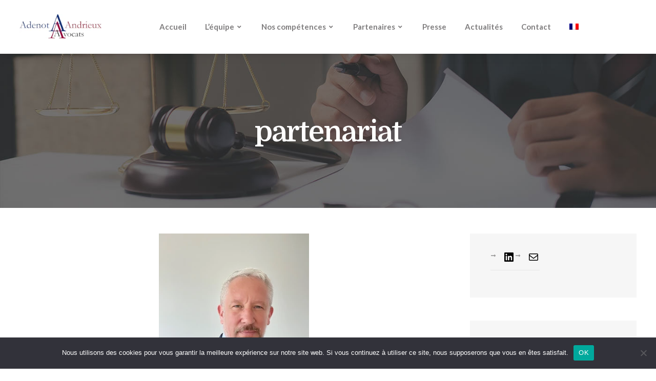

--- FILE ---
content_type: text/html; charset=UTF-8
request_url: https://adenot-andrieux.fr/tag/partenariat/
body_size: 20664
content:
<!doctype html>
<html lang="fr-FR" prefix="og: https://ogp.me/ns#">
<head>
	<meta charset="UTF-8">
	<meta name="viewport" content="width=device-width, initial-scale=1">
	<link rel="profile" href="https://gmpg.org/xfn/11">
	<link rel="alternate" hreflang="fr" href="https://adenot-andrieux.fr/tag/partenariat/" />
<link rel="alternate" hreflang="x-default" href="https://adenot-andrieux.fr/tag/partenariat/" />

<!-- Optimisation des moteurs de recherche par Rank Math - https://rankmath.com/ -->
<title>Archives des partenariat - Avocats à Clermont-Ferrand Adenot Andrieux Resche Garaude</title>
<meta name="robots" content="follow, index, max-snippet:-1, max-video-preview:-1, max-image-preview:large"/>
<link rel="canonical" href="https://adenot-andrieux.fr/tag/partenariat/" />
<meta property="og:locale" content="fr_FR" />
<meta property="og:type" content="article" />
<meta property="og:title" content="Archives des partenariat - Avocats à Clermont-Ferrand Adenot Andrieux Resche Garaude" />
<meta property="og:url" content="https://adenot-andrieux.fr/tag/partenariat/" />
<meta property="og:site_name" content="Avocats à Clermont-Ferrand Adenot Andrieux Resche Garaude" />
<meta name="twitter:card" content="summary_large_image" />
<meta name="twitter:title" content="Archives des partenariat - Avocats à Clermont-Ferrand Adenot Andrieux Resche Garaude" />
<meta name="twitter:label1" content="Articles" />
<meta name="twitter:data1" content="1" />
<script type="application/ld+json" class="rank-math-schema">{"@context":"https://schema.org","@graph":[{"@type":"Place","@id":"https://adenot-andrieux.fr/#place","address":{"@type":"PostalAddress","streetAddress":"33 Cours Sablon","addressLocality":"Clermont-Ferrand","addressRegion":"Auvergne Rh\u00f4ne-Alpes","postalCode":"63000","addressCountry":"FRANCE"}},{"@type":"LegalService","@id":"https://adenot-andrieux.fr/#organization","name":"Avocats \u00e0 Clermont-Ferrand Adenot Andrieux Resche Garaude","url":"https://adenot-andrieux.fr","sameAs":["https://www.linkedin.com/company/adenotandrieux/about/"],"address":{"@type":"PostalAddress","streetAddress":"33 Cours Sablon","addressLocality":"Clermont-Ferrand","addressRegion":"Auvergne Rh\u00f4ne-Alpes","postalCode":"63000","addressCountry":"FRANCE"},"logo":{"@type":"ImageObject","@id":"https://adenot-andrieux.fr/#logo","url":"https://adenot-andrieux.fr/wp-content/uploads/2023/02/Logo-site-via-rankmath.webp","contentUrl":"https://adenot-andrieux.fr/wp-content/uploads/2023/02/Logo-site-via-rankmath.webp","caption":"Avocats \u00e0 Clermont-Ferrand Adenot Andrieux Resche Garaude","inLanguage":"fr-FR","width":"220","height":"112"},"openingHours":["Monday,Tuesday,Wednesday,Thursday,Friday 09:00-12:00","Monday,Tuesday,Wednesday,Thursday,Friday 14:00-18:00"],"location":{"@id":"https://adenot-andrieux.fr/#place"},"image":{"@id":"https://adenot-andrieux.fr/#logo"},"telephone":"0444449660"},{"@type":"WebSite","@id":"https://adenot-andrieux.fr/#website","url":"https://adenot-andrieux.fr","name":"Avocats \u00e0 Clermont-Ferrand Adenot Andrieux Resche Garaude","publisher":{"@id":"https://adenot-andrieux.fr/#organization"},"inLanguage":"fr-FR"},{"@type":"BreadcrumbList","@id":"https://adenot-andrieux.fr/tag/partenariat/#breadcrumb","itemListElement":[{"@type":"ListItem","position":"1","item":{"@id":"https://adenot-andrieux.fr","name":"Accueil"}},{"@type":"ListItem","position":"2","item":{"@id":"https://adenot-andrieux.fr/tag/partenariat/","name":"partenariat"}}]},{"@type":"CollectionPage","@id":"https://adenot-andrieux.fr/tag/partenariat/#webpage","url":"https://adenot-andrieux.fr/tag/partenariat/","name":"Archives des partenariat - Avocats \u00e0 Clermont-Ferrand Adenot Andrieux Resche Garaude","isPartOf":{"@id":"https://adenot-andrieux.fr/#website"},"inLanguage":"fr-FR","breadcrumb":{"@id":"https://adenot-andrieux.fr/tag/partenariat/#breadcrumb"}}]}</script>
<!-- /Extension Rank Math WordPress SEO -->

<link rel='dns-prefetch' href='//fonts.googleapis.com' />
<link rel="alternate" type="application/rss+xml" title="Avocats à Clermont-Ferrand Adenot Andrieux Resche Garaude &raquo; Flux" href="https://adenot-andrieux.fr/feed/" />
<link rel="alternate" type="application/rss+xml" title="Avocats à Clermont-Ferrand Adenot Andrieux Resche Garaude &raquo; Flux des commentaires" href="https://adenot-andrieux.fr/comments/feed/" />
<link rel="alternate" type="application/rss+xml" title="Avocats à Clermont-Ferrand Adenot Andrieux Resche Garaude &raquo; Flux de l’étiquette partenariat" href="https://adenot-andrieux.fr/tag/partenariat/feed/" />
<style id='wp-img-auto-sizes-contain-inline-css' type='text/css'>
img:is([sizes=auto i],[sizes^="auto," i]){contain-intrinsic-size:3000px 1500px}
/*# sourceURL=wp-img-auto-sizes-contain-inline-css */
</style>
<style id='wp-emoji-styles-inline-css' type='text/css'>

	img.wp-smiley, img.emoji {
		display: inline !important;
		border: none !important;
		box-shadow: none !important;
		height: 1em !important;
		width: 1em !important;
		margin: 0 0.07em !important;
		vertical-align: -0.1em !important;
		background: none !important;
		padding: 0 !important;
	}
/*# sourceURL=wp-emoji-styles-inline-css */
</style>
<style id='classic-theme-styles-inline-css' type='text/css'>
/*! This file is auto-generated */
.wp-block-button__link{color:#fff;background-color:#32373c;border-radius:9999px;box-shadow:none;text-decoration:none;padding:calc(.667em + 2px) calc(1.333em + 2px);font-size:1.125em}.wp-block-file__button{background:#32373c;color:#fff;text-decoration:none}
/*# sourceURL=/wp-includes/css/classic-themes.min.css */
</style>
<style id='global-styles-inline-css' type='text/css'>
:root{--wp--preset--aspect-ratio--square: 1;--wp--preset--aspect-ratio--4-3: 4/3;--wp--preset--aspect-ratio--3-4: 3/4;--wp--preset--aspect-ratio--3-2: 3/2;--wp--preset--aspect-ratio--2-3: 2/3;--wp--preset--aspect-ratio--16-9: 16/9;--wp--preset--aspect-ratio--9-16: 9/16;--wp--preset--color--black: #000000;--wp--preset--color--cyan-bluish-gray: #abb8c3;--wp--preset--color--white: #ffffff;--wp--preset--color--pale-pink: #f78da7;--wp--preset--color--vivid-red: #cf2e2e;--wp--preset--color--luminous-vivid-orange: #ff6900;--wp--preset--color--luminous-vivid-amber: #fcb900;--wp--preset--color--light-green-cyan: #7bdcb5;--wp--preset--color--vivid-green-cyan: #00d084;--wp--preset--color--pale-cyan-blue: #8ed1fc;--wp--preset--color--vivid-cyan-blue: #0693e3;--wp--preset--color--vivid-purple: #9b51e0;--wp--preset--gradient--vivid-cyan-blue-to-vivid-purple: linear-gradient(135deg,rgb(6,147,227) 0%,rgb(155,81,224) 100%);--wp--preset--gradient--light-green-cyan-to-vivid-green-cyan: linear-gradient(135deg,rgb(122,220,180) 0%,rgb(0,208,130) 100%);--wp--preset--gradient--luminous-vivid-amber-to-luminous-vivid-orange: linear-gradient(135deg,rgb(252,185,0) 0%,rgb(255,105,0) 100%);--wp--preset--gradient--luminous-vivid-orange-to-vivid-red: linear-gradient(135deg,rgb(255,105,0) 0%,rgb(207,46,46) 100%);--wp--preset--gradient--very-light-gray-to-cyan-bluish-gray: linear-gradient(135deg,rgb(238,238,238) 0%,rgb(169,184,195) 100%);--wp--preset--gradient--cool-to-warm-spectrum: linear-gradient(135deg,rgb(74,234,220) 0%,rgb(151,120,209) 20%,rgb(207,42,186) 40%,rgb(238,44,130) 60%,rgb(251,105,98) 80%,rgb(254,248,76) 100%);--wp--preset--gradient--blush-light-purple: linear-gradient(135deg,rgb(255,206,236) 0%,rgb(152,150,240) 100%);--wp--preset--gradient--blush-bordeaux: linear-gradient(135deg,rgb(254,205,165) 0%,rgb(254,45,45) 50%,rgb(107,0,62) 100%);--wp--preset--gradient--luminous-dusk: linear-gradient(135deg,rgb(255,203,112) 0%,rgb(199,81,192) 50%,rgb(65,88,208) 100%);--wp--preset--gradient--pale-ocean: linear-gradient(135deg,rgb(255,245,203) 0%,rgb(182,227,212) 50%,rgb(51,167,181) 100%);--wp--preset--gradient--electric-grass: linear-gradient(135deg,rgb(202,248,128) 0%,rgb(113,206,126) 100%);--wp--preset--gradient--midnight: linear-gradient(135deg,rgb(2,3,129) 0%,rgb(40,116,252) 100%);--wp--preset--font-size--small: 13px;--wp--preset--font-size--medium: 20px;--wp--preset--font-size--large: 36px;--wp--preset--font-size--x-large: 42px;--wp--preset--spacing--20: 0.44rem;--wp--preset--spacing--30: 0.67rem;--wp--preset--spacing--40: 1rem;--wp--preset--spacing--50: 1.5rem;--wp--preset--spacing--60: 2.25rem;--wp--preset--spacing--70: 3.38rem;--wp--preset--spacing--80: 5.06rem;--wp--preset--shadow--natural: 6px 6px 9px rgba(0, 0, 0, 0.2);--wp--preset--shadow--deep: 12px 12px 50px rgba(0, 0, 0, 0.4);--wp--preset--shadow--sharp: 6px 6px 0px rgba(0, 0, 0, 0.2);--wp--preset--shadow--outlined: 6px 6px 0px -3px rgb(255, 255, 255), 6px 6px rgb(0, 0, 0);--wp--preset--shadow--crisp: 6px 6px 0px rgb(0, 0, 0);}:where(.is-layout-flex){gap: 0.5em;}:where(.is-layout-grid){gap: 0.5em;}body .is-layout-flex{display: flex;}.is-layout-flex{flex-wrap: wrap;align-items: center;}.is-layout-flex > :is(*, div){margin: 0;}body .is-layout-grid{display: grid;}.is-layout-grid > :is(*, div){margin: 0;}:where(.wp-block-columns.is-layout-flex){gap: 2em;}:where(.wp-block-columns.is-layout-grid){gap: 2em;}:where(.wp-block-post-template.is-layout-flex){gap: 1.25em;}:where(.wp-block-post-template.is-layout-grid){gap: 1.25em;}.has-black-color{color: var(--wp--preset--color--black) !important;}.has-cyan-bluish-gray-color{color: var(--wp--preset--color--cyan-bluish-gray) !important;}.has-white-color{color: var(--wp--preset--color--white) !important;}.has-pale-pink-color{color: var(--wp--preset--color--pale-pink) !important;}.has-vivid-red-color{color: var(--wp--preset--color--vivid-red) !important;}.has-luminous-vivid-orange-color{color: var(--wp--preset--color--luminous-vivid-orange) !important;}.has-luminous-vivid-amber-color{color: var(--wp--preset--color--luminous-vivid-amber) !important;}.has-light-green-cyan-color{color: var(--wp--preset--color--light-green-cyan) !important;}.has-vivid-green-cyan-color{color: var(--wp--preset--color--vivid-green-cyan) !important;}.has-pale-cyan-blue-color{color: var(--wp--preset--color--pale-cyan-blue) !important;}.has-vivid-cyan-blue-color{color: var(--wp--preset--color--vivid-cyan-blue) !important;}.has-vivid-purple-color{color: var(--wp--preset--color--vivid-purple) !important;}.has-black-background-color{background-color: var(--wp--preset--color--black) !important;}.has-cyan-bluish-gray-background-color{background-color: var(--wp--preset--color--cyan-bluish-gray) !important;}.has-white-background-color{background-color: var(--wp--preset--color--white) !important;}.has-pale-pink-background-color{background-color: var(--wp--preset--color--pale-pink) !important;}.has-vivid-red-background-color{background-color: var(--wp--preset--color--vivid-red) !important;}.has-luminous-vivid-orange-background-color{background-color: var(--wp--preset--color--luminous-vivid-orange) !important;}.has-luminous-vivid-amber-background-color{background-color: var(--wp--preset--color--luminous-vivid-amber) !important;}.has-light-green-cyan-background-color{background-color: var(--wp--preset--color--light-green-cyan) !important;}.has-vivid-green-cyan-background-color{background-color: var(--wp--preset--color--vivid-green-cyan) !important;}.has-pale-cyan-blue-background-color{background-color: var(--wp--preset--color--pale-cyan-blue) !important;}.has-vivid-cyan-blue-background-color{background-color: var(--wp--preset--color--vivid-cyan-blue) !important;}.has-vivid-purple-background-color{background-color: var(--wp--preset--color--vivid-purple) !important;}.has-black-border-color{border-color: var(--wp--preset--color--black) !important;}.has-cyan-bluish-gray-border-color{border-color: var(--wp--preset--color--cyan-bluish-gray) !important;}.has-white-border-color{border-color: var(--wp--preset--color--white) !important;}.has-pale-pink-border-color{border-color: var(--wp--preset--color--pale-pink) !important;}.has-vivid-red-border-color{border-color: var(--wp--preset--color--vivid-red) !important;}.has-luminous-vivid-orange-border-color{border-color: var(--wp--preset--color--luminous-vivid-orange) !important;}.has-luminous-vivid-amber-border-color{border-color: var(--wp--preset--color--luminous-vivid-amber) !important;}.has-light-green-cyan-border-color{border-color: var(--wp--preset--color--light-green-cyan) !important;}.has-vivid-green-cyan-border-color{border-color: var(--wp--preset--color--vivid-green-cyan) !important;}.has-pale-cyan-blue-border-color{border-color: var(--wp--preset--color--pale-cyan-blue) !important;}.has-vivid-cyan-blue-border-color{border-color: var(--wp--preset--color--vivid-cyan-blue) !important;}.has-vivid-purple-border-color{border-color: var(--wp--preset--color--vivid-purple) !important;}.has-vivid-cyan-blue-to-vivid-purple-gradient-background{background: var(--wp--preset--gradient--vivid-cyan-blue-to-vivid-purple) !important;}.has-light-green-cyan-to-vivid-green-cyan-gradient-background{background: var(--wp--preset--gradient--light-green-cyan-to-vivid-green-cyan) !important;}.has-luminous-vivid-amber-to-luminous-vivid-orange-gradient-background{background: var(--wp--preset--gradient--luminous-vivid-amber-to-luminous-vivid-orange) !important;}.has-luminous-vivid-orange-to-vivid-red-gradient-background{background: var(--wp--preset--gradient--luminous-vivid-orange-to-vivid-red) !important;}.has-very-light-gray-to-cyan-bluish-gray-gradient-background{background: var(--wp--preset--gradient--very-light-gray-to-cyan-bluish-gray) !important;}.has-cool-to-warm-spectrum-gradient-background{background: var(--wp--preset--gradient--cool-to-warm-spectrum) !important;}.has-blush-light-purple-gradient-background{background: var(--wp--preset--gradient--blush-light-purple) !important;}.has-blush-bordeaux-gradient-background{background: var(--wp--preset--gradient--blush-bordeaux) !important;}.has-luminous-dusk-gradient-background{background: var(--wp--preset--gradient--luminous-dusk) !important;}.has-pale-ocean-gradient-background{background: var(--wp--preset--gradient--pale-ocean) !important;}.has-electric-grass-gradient-background{background: var(--wp--preset--gradient--electric-grass) !important;}.has-midnight-gradient-background{background: var(--wp--preset--gradient--midnight) !important;}.has-small-font-size{font-size: var(--wp--preset--font-size--small) !important;}.has-medium-font-size{font-size: var(--wp--preset--font-size--medium) !important;}.has-large-font-size{font-size: var(--wp--preset--font-size--large) !important;}.has-x-large-font-size{font-size: var(--wp--preset--font-size--x-large) !important;}
:where(.wp-block-post-template.is-layout-flex){gap: 1.25em;}:where(.wp-block-post-template.is-layout-grid){gap: 1.25em;}
:where(.wp-block-term-template.is-layout-flex){gap: 1.25em;}:where(.wp-block-term-template.is-layout-grid){gap: 1.25em;}
:where(.wp-block-columns.is-layout-flex){gap: 2em;}:where(.wp-block-columns.is-layout-grid){gap: 2em;}
:root :where(.wp-block-pullquote){font-size: 1.5em;line-height: 1.6;}
/*# sourceURL=global-styles-inline-css */
</style>
<link rel='stylesheet' id='contact-form-7-css' href='https://adenot-andrieux.fr/wp-content/plugins/contact-form-7/includes/css/styles.css?ver=6.1.4' type='text/css' media='all' />
<link rel='stylesheet' id='cookie-notice-front-css' href='https://adenot-andrieux.fr/wp-content/plugins/cookie-notice/css/front.min.css?ver=2.5.11' type='text/css' media='all' />
<link rel='stylesheet' id='wpml-legacy-horizontal-list-0-css' href='https://adenot-andrieux.fr/wp-content/plugins/sitepress-multilingual-cms/templates/language-switchers/legacy-list-horizontal/style.min.css?ver=1' type='text/css' media='all' />
<style id='wpml-legacy-horizontal-list-0-inline-css' type='text/css'>
.wpml-ls-statics-footer a, .wpml-ls-statics-footer .wpml-ls-sub-menu a, .wpml-ls-statics-footer .wpml-ls-sub-menu a:link, .wpml-ls-statics-footer li:not(.wpml-ls-current-language) .wpml-ls-link, .wpml-ls-statics-footer li:not(.wpml-ls-current-language) .wpml-ls-link:link {color:#444444;background-color:#ffffff;}.wpml-ls-statics-footer .wpml-ls-sub-menu a:hover,.wpml-ls-statics-footer .wpml-ls-sub-menu a:focus, .wpml-ls-statics-footer .wpml-ls-sub-menu a:link:hover, .wpml-ls-statics-footer .wpml-ls-sub-menu a:link:focus {color:#000000;background-color:#eeeeee;}.wpml-ls-statics-footer .wpml-ls-current-language > a {color:#444444;background-color:#ffffff;}.wpml-ls-statics-footer .wpml-ls-current-language:hover>a, .wpml-ls-statics-footer .wpml-ls-current-language>a:focus {color:#000000;background-color:#eeeeee;}
/*# sourceURL=wpml-legacy-horizontal-list-0-inline-css */
</style>
<link rel='stylesheet' id='wpml-menu-item-0-css' href='https://adenot-andrieux.fr/wp-content/plugins/sitepress-multilingual-cms/templates/language-switchers/menu-item/style.min.css?ver=1' type='text/css' media='all' />
<link rel='stylesheet' id='torney-progression-style-css' href='https://adenot-andrieux.fr/wp-content/themes/torney-progression/style.css?ver=6.9' type='text/css' media='all' />
<link rel='stylesheet' id='torney-progression-google-fonts-css' href='//fonts.googleapis.com/css?family=Lato%3A300%2C400%2C700%7CDomine%3A400%2C600%2C700%7C%26subset%3Dlatin&#038;ver=1.0.0' type='text/css' media='all' />
<link rel='stylesheet' id='font-awesome-5-css' href='https://adenot-andrieux.fr/wp-content/themes/torney-progression/inc/fonts/font-awesome/css/font-awesome-5.css?ver=1.0.0' type='text/css' media='all' />
<link rel='stylesheet' id='torney-progression-studios-custom-style-css' href='https://adenot-andrieux.fr/wp-content/themes/torney-progression/css/progression_studios_custom_styles.css?ver=6.9' type='text/css' media='all' />
<style id='torney-progression-studios-custom-style-inline-css' type='text/css'>

	
	
	
	
	
	body #logo-pro img {
		width:160px;
		padding-top:28px;
		padding-bottom:28px;
	}
		
	#content-pro ul.products li.product ul.torney-shop-index-category li a:hover,
	a, ul.progression-post-meta li a:hover, .sidebar ul li.current-cat, .sidebar ul li.current-cat a,
.sidebar a:hover {
		color:#e0a067;
	}
	a:hover {
		color:#393738;
	}
	#torney-progression-header-top .sf-mega, header ul .sf-mega {margin-left:-600px; width:1200px;}
	body .elementor-section.elementor-section-boxed > .elementor-container {max-width:1200px;}
	body.elementor-page.single-product  #content-pro .width-container-pro, .width-container-pro, .width-container-over-ride {  width:1200px; }
	body.elementor-page .width-container-over-ride {  width:1180px; }
	
		 header#masthead-pro { background-color:#ffffff;
	}
	
	body.progression-studios-header-sidebar-before #progression-inline-icons .progression-studios-social-icons, body.progression-studios-header-sidebar-before:before, header#masthead-pro {
		
		background-repeat: no-repeat; background-position:center center; background-size: cover;
	}
	body {
		background-color:#ffffff;
		
		background-repeat: no-repeat; background-position:center center; background-size: cover; background-attachment: fixed;
	}
	#page-title-pro {
		background-color:#393738;
		
	}
	#page-title-overlay-image {
		background-image:url(https://adenot-andrieux.fr/wp-content/uploads/2022/03/page-title.jpg);
		background-repeat: no-repeat; background-position:center center; background-size: cover;
	}
	
	body.single-post #page-title-overlay-image { 
		 
		background-repeat: no-repeat; background-position:center center; background-size: cover;
	}
	#progression-studios-page-title-container {
		padding-top:125px;
		padding-bottom:120px;
		text-align:center;
	}
	#progression-studios-post-page-title:before, #page-title-pro:before {
			background: -moz-linear-gradient(top, rgba(0,0,0,0) 0%, rgba(0,0,0,0) 100%);
			background: -webkit-linear-gradient(top, rgba(0,0,0,0) 0%,rgba(0,0,0,0) 100%);
			background: linear-gradient(to bottom, rgba(0,0,0,0) 0%, rgba(0,0,0,0) 100%);
		}
	body.single-post #page-title-pro:before {
			background: -moz-linear-gradient(top, rgba(0,0,0,0.65) 0%, rgba(0,0,0,0.65) 100%);
			background: -webkit-linear-gradient(top, rgba(0,0,0,0.65) 0%,rgba(0,0,0,0.65) 100%);
			background: linear-gradient(to bottom, rgba(0,0,0,0.65) 0%, rgba(0,0,0,0.65) 100%);
		}
	body.single-post #progression-studios-page-title-container {
		padding-top:350px;
		padding-bottom:65px;
	}
	
	body.single-portfolio_torney #progression-studios-page-title-container {
		padding-top:350px;
		padding-bottom:25px;
	}
	
	.sidebar-item { background:#f6f6f6; }
	.sidebar ul li { border-color:rgba(0,0,0,  0.07); }
	
	ul.progression-studios-header-social-icons li {
		color:#ffffff;
		font-size:11px;
	}
	ul.progression-studios-header-social-icons li a {
		margin-top:0px;
		background:#312f30;
		color:#ffffff;
		font-size:11px;
	}
	ul.progression-studios-header-social-icons li a i {
		position:relative;
		top:4px;
	}
	.progression_studios_force_light_navigation_color .progression-sticky-scrolled #progression-header-icons-inline-display ul.p
	s li a, 
	.progression_studios_force_dark_navigation_color .progression-sticky-scrolled #progression-header-icons-inline-display ul.progression-studios-header-social-icons li a {
		color:#ffffff;
	}
	.progression_studios_force_light_navigation_color .progression-sticky-scrolled #progression-header-icons-inline-display ul.progression-studios-header-social-icons li a:hover, 
	.progression_studios_force_dark_navigation_color .progression-sticky-scrolled #progression-header-icons-inline-display ul.progression-studios-header-social-icons li a:hover {
		color:#ffffff;
	}
	#torney-progression-header-top ul.progression-studios-header-social-icons li a {
		background:#312f30;
		color:#ffffff;
	}
	#torney-progression-header-top ul.progression-studios-header-social-icons li a:hover,
	ul.progression-studios-header-social-icons li a:hover {
		background:#e0a067;
		color:#ffffff;
	}
	
	#main-nav-mobile ul.progression-studios-call-to-action li a:hover,
	ul.progression-studios-call-to-action li a {
		background:#e0a067;
		color:#ffffff;
		font-size:12px;
		margin-top:31px;
	}

	ul.progression-studios-call-to-action li a:hover {
		background:#312f30;
		color:#ffffff;
	}
	/* START BLOG STYLES */	
	#page-title-pro.page-title-pro-post-page {
		
		
		background-repeat: no-repeat; background-position:center center; background-size: cover;
	}
	.progression-blog-content {
		border-color:#e3e5ec;
	}
	
	.wp-block-search input.wp-block-search__input,
	.search-form input.search-field {
		background-color:#f6f6f6;
		border-color:#f6f6f6;
	}
	
	#progression-studios-woocommerce-single-top .quantity input,
	body #content-pro .width-container-pro .woocommerce textarea,
	body #content-pro .width-container-pro .woocommerce .shop_table input#coupon_code[type=text],
	body #content-pro .width-container-pro .woocommerce input[type=text],
	body #content-pro .width-container-pro .woocommerce input[type=password],
	body #content-pro .width-container-pro .woocommerce input[type=url],
	body #content-pro .width-container-pro .woocommerce input[type=tel],
	body #content-pro .width-container-pro .woocommerce input[type=number],
	body #content-pro .width-container-pro .woocommerce input[type=color],
	body #content-pro .width-container-pro .woocommerce input[type=email],
	.wp-block-categories-dropdown select,
	.wp-block-archives-dropdown select,
	#respond select,
	.wpcf7 select, .widget select,
	#progression-studios-woocommerce-single-top table.variations td.value select,
	.woocommerce-page form.woocommerce-ordering select {
		background-color:#f6f6f6;
		border-color:#f6f6f6;
	}
	
	.comment-body {
		background-color:#f6f6f6;
	}
	.comment-body:before {
		border-right-color:#f6f6f6;
	}
	
	h2.progression-blog-title a {color:#091534;}
	h2.progression-blog-title a:hover {color:#e0a067;}
    
	.progression-blog-content a.more-link {
			display:none;
	}

	/* END BLOG STYLES */
	/* START SHOP STYLES */
	#progression-studios-woocommerce-single-bottom .related.products {
			display:none;
	}

	#content-pro ul.products h2.woocommerce-loop-category__title mark {
			display:none;
	}
	#progression-studios-woocommerce-single-bottom .woocommerce-tabs ul.wc-tabs li.active {
		background:#e1e4ec;
	}
	body #content-pro .width-container-pro .woocommerce-ResetPassword,
	body #content-pro .width-container-pro .woocommerce-form-register,
	body #content-pro .width-container-pro .woocommerce-form-login,
	body #content-pro .width-container-pro .woocommerce-form-coupon,
	#progression-studios-woocommerce-single-bottom,
	.torney-divider-below-price, #progression-studios-woocommerce-single-top .product_meta {
		border-color:#e1e4ec;
	}
	.progression-studios-shop-index-text {
			border-color:#e1e4ec;
			background:#ffffff;
	}
	#progression-studios-woocommerce-single-bottom {
		background:#ffffff;
	}
	/* END SHOP STYLES */
	/* START BUTTON STYLES */
	body .woocommerce form .form-row .select2-container .selection .select2-selection,
	#content-pro .woocommerce table.shop_table .coupon input#coupon_code, #content-pro .woocommerce table.shop_table input, form.checkout.woocommerce-checkout textarea.input-text, form.checkout.woocommerce-checkout input.input-text,
	.post-password-form input, .wpcf7 select, #respond textarea, #respond input, .wpcf7-form input, .wpcf7-form textarea {
		background-color:#f6f6f6;
		border-color:#f6f6f6;
	}
	.progression-studios-shop-overlay-buttons a.added_to_cart, .wp-block-button a.wp-block-button__link, .post-password-form input[type=submit], #respond input.submit, .wpcf7-form input.wpcf7-submit,
	.infinite-nav-pro a, #boxed-layout-pro .woocommerce .shop_table input.button, #boxed-layout-pro .form-submit input#submit, #boxed-layout-pro #customer_login input.button, #boxed-layout-pro .woocommerce-checkout-payment input.button, #boxed-layout-pro button.button, #boxed-layout-pro a.button  {
		font-size:14px;
	}
	
	.wpcf7 select, .post-password-form input, #respond textarea, #respond input, .wpcf7-form input, .wpcf7-form textarea {
		border-radius:0px;
	}
	#helpmeeout-login-form:before {
		border-bottom: 8px solid #e0a067;
	}
    .boosted-elements-team-content {
        border-color:#e0a067;
    }
	.wp-block-button.is-style-outline a.wp-block-button__link {
		border-color: #e0a067;
		color: #e0a067;
	}
	body .wpd-av {
		border-color: #312f30;		
	}
	body .wpd-av button.yes {
		background-color: #312f30;
		color: #ffffff;
	}
	body .wpd-av button.yes:hover {
		border-color: #e0a067;
		background-color: #e0a067;
		color: #ffffff;
	}
	.progression-blog-content a.more-link:hover {
		border-color: #e0a067;
		background-color: #e0a067;
		color: #ffffff;
	}
	.wp-block-button.is-style-outline a.wp-block-button__link:hover {
		background: #e0a067;
	}
	.progression-page-nav a:hover span {
		color:#ffffff;
	}
	.progression-page-nav a:hover,
	.progression-page-nav span.current span {
		color:#ffffff;
		background:#e0a067;
	}
	#torney-progression-header-top .progression-button:hover,
	.progression-button,
	ul.portfolio-category-single li a,
	ul.portfolio-category-index li a,
	.blog-meta-category-list a, .blog-single-category-display a,
	#content-pro ul.page-numbers li a:hover, #content-pro ul.page-numbers li span.current {
		color:#ffffff;
		background:#e0a067;
		border-radius:0px;
	}
	.progression-studios-sticky-post {
		border-radius:0px;
	}
	.flex-direction-nav a:hover, #boxed-layout-pro .woocommerce-shop-single .summary button.button,
	#boxed-layout-pro .woocommerce-shop-single .summary a.button {
		color:#ffffff;
		background:#e0a067;
	}
	.tags-progression-studios a,
	.progression-sticky-scrolled header#masthead-pro #progression-checkout-basket a.cart-button-header-cart, #progression-checkout-basket a.cart-button-header-cart, .progression-studios-shop-overlay-buttons a.added_to_cart, .infinite-nav-pro a, .wp-block-button a.wp-block-button__link, .woocommerce form input.button, .woocommerce form input.woocommerce-Button, button.wpneo_donate_button, .sidebar ul.progression-studios-social-widget li a, body .woocommerce nav.woocommerce-MyAccount-navigation li.is-active a, .post-password-form input[type=submit], #respond input.submit, .wpcf7-form input.wpcf7-submit, #boxed-layout-pro .woocommerce .shop_table input.button, #boxed-layout-pro .form-submit input#submit, #boxed-layout-pro #customer_login input.button, #boxed-layout-pro .woocommerce-checkout-payment input.button, #boxed-layout-pro button.button, #boxed-layout-pro a.button {
		color:#ffffff;
		background:#e0a067;
		border-radius:0px;
		letter-spacing:0em;
	}
	.tagcloud a {
		border-radius:0px;
	}
	.mc4wp-form input[type='submit'],
	.tagcloud a {
		color:#ffffff;
		background:#e0a067;
	}
	.mobile-menu-icon-pro span.progression-mobile-menu-text,
	#boxed-layout-pro .woocommerce-shop-single .summary button.button,
	#boxed-layout-pro .woocommerce-shop-single .summary a.button {
		letter-spacing:0em;
	}
	body .woocommerce nav.woocommerce-MyAccount-navigation li.is-active a { border-radius:0px; }
	
	.sidebar-item .search-form input.search-field:focus,
	.wp-block-categories-dropdown select:focus,
	.wp-block-archives-dropdown select:focus, .sidebar .widget select:focus,
	#respond select:focus,  .sidebar .widget_search .search-form input.search-field:focus, .wp-block-search input.wp-block-search__input:focus,
	body #content-pro .width-container-pro .woocommerce textarea:focus, body #content-pro .width-container-pro .woocommerce .shop_table input#coupon_code:focus[type=text], body #content-pro .width-container-pro .woocommerce input:focus[type=text], body #content-pro .width-container-pro .woocommerce input:focus[type=password], body #content-pro .width-container-pro .woocommerce input:focus[type=url], body #content-pro .width-container-pro .woocommerce input:focus[type=tel],body #content-pro .width-container-pro .woocommerce input:focus[type=number], 	body #content-pro .width-container-pro .woocommerce input:focus[type=color], body #content-pro .width-container-pro .woocommerce input:focus[type=email],
	#progression-studios-woocommerce-single-top table.variations td.value select:focus,
	.woocommerce-page form.woocommerce-ordering select:focus,
	#panel-search-progression .search-form input.search-field:focus, body .woocommerce-shop-single table.variations td.value select:focus,  form#mc-embedded-subscribe-form  .mc-field-group input:focus, .wpcf7-form select:focus, .post-password-form input:focus, .search-form input.search-field:focus, #respond textarea:focus, #respond input:focus, .wpcf7-form input:focus, .wpcf7-form textarea:focus,
	.widget.widget_price_filter form .price_slider_wrapper .price_slider .ui-slider-handle {
		border-color:#e0a067;
		outline:none;
	}
	#progression-studios-woocommerce-single-top .quantity input:focus, .mc4wp-form input:focus, .widget select:focus {
		border-color:#e0a067;
		outline:none;
	}
	.rtl blockquote, blockquote, blockquote.alignleft, blockquote.alignright {
		border-color:#e0a067;
	}
	body .woocommerce .woocommerce-MyAccount-content {
		border-left-color:#e0a067;
	}
	
	.widget.widget_price_filter form .price_slider_wrapper .price_slider .ui-slider-range {
		background:#e0a067;
	}
	body #progression-studios-woocommerce-single-top span.onsale:before, #boxed-layout-pro ul.products li.product span.onsale:before {
		color:#ffffff;
		background:#312f30;
	}
	
	
	.tagcloud a:hover, .progression-button:hover, .tags-progression-studios a:hover,
	.blog-single-category-display a:hover, ul.portfolio-category-index li a:hover, ul.portfolio-category-single li a:hover, a.progression-portfolio-button:hover,
	.blog-meta-category-list a:hover, .mc4wp-form input[type='submit']:hover,
	.progression-studios-shop-overlay-buttons a.added_to_cart:hover, .infinite-nav-pro a:hover, .wp-block-button a.wp-block-button__link:hover, .woocommerce form input.button:hover, .woocommerce form input.woocommerce-Button:hover, #boxed-layout-pro .woocommerce-shop-single .summary button.button:hover, #boxed-layout-pro .woocommerce-shop-single .summary a.button:hover, .progression-studios-blog-cat-overlay a, .progression-studios-blog-cat-overlay a:hover, .sidebar ul.progression-studios-social-widget li a:hover,  #boxed-layout-pro .woocommerce .shop_table input.button:hover, #boxed-layout-pro .form-submit input#submit:hover, #boxed-layout-pro #customer_login input.button:hover, #boxed-layout-pro .woocommerce-checkout-payment input.button:hover, #boxed-layout-pro button.button:hover, #boxed-layout-pro a.button:hover, .post-password-form input[type=submit]:hover, #respond input.submit:hover, .wpcf7-form input.wpcf7-submit:hover {
		color:#ffffff;
		background:#312f30;
	}
	.sidebar .star-rating, .sidebar .star-rating:before, .comment-form-rating .stars a, .comment-form-rating .stars a:before, .commentlist .star-rating, .commentlist .star-rating:before, #progression-studios-woocommerce-single-top .star-rating, #progression-studios-woocommerce-single-top .star-rating:before, #content-pro ul.products .star-rating, #content-pro ul.products .star-rating:before {
		color:#ec0e16;
	}
	.sidebar .star-rating:before,
	.commentlist .star-rating:before,
	#progression-studios-woocommerce-single-top .star-rating:before,
	#content-pro ul.products .star-rating:before {
		color:#ec0e16;
	}

	.highlight-pro:before {
		background:#312f30;
	}
	/* END BUTTON STYLES */
	/* START Sticky Nav Styles */
	body.single-post .progression-sticky-scrolled header#masthead-pro, .progression-sticky-scrolled header#masthead-pro, .progression-studios-transparent-header .progression-sticky-scrolled header#masthead-pro { background-color:#ffffff; }
	body .progression-sticky-scrolled #logo-pro img {
		
		
		
	}
	
		
	
	
	/* END Sticky Nav Styles */
	/* START Main Navigation Customizer Styles */
	#progression-shopping-cart-count a.progression-count-icon-nav, nav#site-navigation { letter-spacing: 0em; }
	#progression-header-icons-inline-display ul.progression-studios-header-social-icons li a {
		margin-top:36px;
		margin-bottom:37px;
		font-size:12px;
		position:relative;
	}
	#progression-header-icons-inline-display ul.progression-studios-header-social-icons li .text-social-progression-studios {
		display:inline-block;
		padding-top:40px;
		padding-bottom:39px;
		font-size:15px;
	}
	.mobile-menu-icon-pro {
		min-width:21px;
		color:#393738;
		padding-top:41px;
		padding-bottom:40px;
		font-size:21px;
	}
	.mobile-menu-icon-pro:hover {
		color:#393738;
	}
	.active-mobile-icon-pro .mobile-menu-icon-pro {
		color:#393738;
	}
	.mobile-menu-icon-pro span.progression-mobile-menu-text {
		font-size:15px;
	}
	#progression-shopping-cart-count span.progression-cart-count {
		top:44px;
	}
	#progression-shopping-cart-count a.progression-count-icon-nav .shopping-cart-header-icon {
		color:#7f7d7e;
		padding-top:40px;
		padding-bottom:40px;
		height:25px;
		line-height:25px;
		font-size:25px;
	}
	.progression_studios_force_light_navigation_color .progression-sticky-scrolled #progression-shopping-cart-count a.progression-count-icon-nav .shopping-cart-header-icon, .progression_studios_force_light_navigation_color .progression-sticky-scrolled #progression-shopping-cart-toggle.activated-class a .shopping-cart-header-icon,  .progression_studios_force_dark_navigation_color .progression-sticky-scrolled #progression-shopping-cart-count a.progression-count-icon-nav .shopping-cart-header-icon, .progression_studios_force_dark_navigation_color .progression-sticky-scrolled #progression-shopping-cart-toggle.activated-class a .shopping-cart-header-icon {
		color:#7f7d7e;
	}
	.progression_studios_force_light_navigation_color .progression-sticky-scrolled #progression-shopping-cart-count a.progression-count-icon-nav .shopping-cart-header-icon:hover, .progression_studios_force_light_navigation_color .progression-sticky-scrolled #progression-shopping-cart-toggle.activated-class a .shopping-cart-header-icon:hover, .progression_studios_force_dark_navigation_color .progression-sticky-scrolled #progression-shopping-cart-count a.progression-count-icon-nav .shopping-cart-header-icon:hover, .progression_studios_force_dark_navigation_color .progression-sticky-scrolled #progression-shopping-cart-toggle.activated-class a .shopping-cart-header-icon:hover, .activated-class #progression-shopping-cart-count a.progression-count-icon-nav .shopping-cart-header-icon, #progression-shopping-cart-count a.progression-count-icon-nav:hover .shopping-cart-header-icon {
		color:#393738;
	}
	#progression-studios-header-search-icon .progression-icon-search {
		color:#7f7d7e;
		padding-top:41px;
		padding-bottom:41px;
		height:23px;
		line-height:23px;
		font-size:23px;
	}
	nav#site-navigation {
		padding-top:54px;
	}
	.sf-menu a {
		color:#7f7d7e;
		margin-top:-54px;
		padding-top:45px;
		padding-bottom:45px;
		font-size:15px;
		
	}
	.sf-menu li li a {
		margin-top:auto;
	}
	.progression_studios_force_light_navigation_color .progression-sticky-scrolled  #progression-inline-icons .progression-studios-social-icons a,
	.progression_studios_force_dark_navigation_color .progression-sticky-scrolled  #progression-inline-icons .progression-studios-social-icons a,
	.progression_studios_force_dark_navigation_color .progression-sticky-scrolled #progression-studios-header-search-icon .progression-icon-search, 
	.progression_studios_force_dark_navigation_color .progression-sticky-scrolled #progression-studios-header-login-container a.progresion-studios-login-icon, 
	.progression_studios_force_dark_navigation_color .progression-sticky-scrolled .sf-menu a,
	.progression_studios_force_light_navigation_color .progression-sticky-scrolled #progression-studios-header-search-icon .progression-icon-search,
	.progression_studios_force_light_navigation_color .progression-sticky-scrolled #progression-studios-header-login-container a.progresion-studios-login-icon, 
	.progression_studios_force_light_navigation_color .progression-sticky-scrolled .sf-menu a  {
		color:#7f7d7e;
	}
	
		.sf-menu a:before {
			background:#e0a067;
		}
		.sf-menu a:hover:before, .sf-menu li.sfHover a:before, .sf-menu li.current-menu-item a:before {
			opacity:1;
			background:#e0a067;
		}
		.progression_studios_force_dark_navigation_color .progression-sticky-scrolled .sf-menu a:before, 
		.progression_studios_force_dark_navigation_color .progression-sticky-scrolled .sf-menu a:hover:before, 
		.progression_studios_force_dark_navigation_color .progression-sticky-scrolled .sf-menu li.sfHover a:before, 
		.progression_studios_force_dark_navigation_color .progression-sticky-scrolled .sf-menu li.current-menu-item a:before,
	
		.progression_studios_force_light_navigation_color .progression-sticky-scrolled .sf-menu a:before, 
		.progression_studios_force_light_navigation_color .progression-sticky-scrolled .sf-menu a:hover:before, 
		.progression_studios_force_light_navigation_color .progression-sticky-scrolled .sf-menu li.sfHover a:before, 
		.progression_studios_force_light_navigation_color .progression-sticky-scrolled .sf-menu li.current-menu-item a:before {
			background:#e0a067;
		}
			
	.progression_studios_force_light_navigation_color .progression-sticky-scrolled  #progression-inline-icons .progression-studios-social-icons a:hover,
	.progression_studios_force_dark_navigation_color .progression-sticky-scrolled  #progression-inline-icons .progression-studios-social-icons a:hover,
	.progression_studios_force_dark_navigation_color .progression-sticky-scrolled #progression-studios-header-search-icon:hover .progression-icon-search, 
	.progression_studios_force_dark_navigation_color .progression-sticky-scrolled #progression-studios-header-search-icon.active-search-icon-pro .progression-icon-search, 
	.progression_studios_force_dark_navigation_color .progression-sticky-scrolled #progression-studios-header-login-container:hover a.progresion-studios-login-icon, 
	.progression_studios_force_dark_navigation_color .progression-sticky-scrolled #progression-studios-header-login-container.helpmeout-activated-class a.progresion-studios-login-icon, 
	.progression_studios_force_dark_navigation_color .progression-sticky-scrolled #progression-inline-icons .progression-studios-social-icons a:hover, 
	.progression_studios_force_dark_navigation_color .progression-sticky-scrolled #progression-shopping-cart-count a.progression-count-icon-nav:hover, 
	.progression_studios_force_dark_navigation_color .progression-sticky-scrolled .sf-menu a:hover, 
	.progression_studios_force_dark_navigation_color .progression-sticky-scrolled .sf-menu li.sfHover a, 
	.progression_studios_force_dark_navigation_color .progression-sticky-scrolled .sf-menu li.current-menu-item a,
	.progression_studios_force_light_navigation_color .progression-sticky-scrolled #progression-studios-header-search-icon:hover .progression-icon-search, 
	.progression_studios_force_light_navigation_color .progression-sticky-scrolled #progression-studios-header-search-icon.active-search-icon-pro .progression-icon-search, 
	.progression_studios_force_light_navigation_color .progression-sticky-scrolled #progression-studios-header-login-container:hover a.progresion-studios-login-icon, 
	.progression_studios_force_light_navigation_color .progression-sticky-scrolled #progression-studios-header-login-container.helpmeout-activated-class a.progresion-studios-login-icon, 
	.progression_studios_force_light_navigation_color .progression-sticky-scrolled #progression-inline-icons .progression-studios-social-icons a:hover, 
	.progression_studios_force_light_navigation_color .progression-sticky-scrolled #progression-shopping-cart-count a.progression-count-icon-nav:hover, 
	.progression_studios_force_light_navigation_color .progression-sticky-scrolled .sf-menu a:hover, 
	.progression_studios_force_light_navigation_color .progression-sticky-scrolled .sf-menu li.sfHover a, 
	.progression_studios_force_light_navigation_color .progression-sticky-scrolled .sf-menu li.current-menu-item a,
	#progression-studios-header-login-container:hover a.progresion-studios-login-icon, #progression-studios-header-login-container.helpmeout-activated-class a.progresion-studios-login-icon,
	#progression-studios-header-search-icon:hover .progression-icon-search, #progression-studios-header-search-icon.active-search-icon-pro .progression-icon-search, #progression-inline-icons .progression-studios-social-icons a:hover, #progression-shopping-cart-count a.progression-count-icon-nav:hover, .sf-menu a:hover, .sf-menu li.sfHover a, .sf-menu li.current-menu-item a {
		color:#393738;
	}
	ul#progression-studios-panel-login, #progression-checkout-basket, #panel-search-progression, .sf-menu ul {
		background:#312f30;
	}
	body #progression-checkout-basket:after,
	body #panel-search-progression:after {
		border-bottom-color:#312f30;
	}
	#torney-progression-header-top .sf-menu ul {border-bottom:3px solid #242934; }
	#main-nav-mobile, ul#progression-studios-panel-login, #progression-checkout-basket, #panel-search-progression, .sf-menu ul {border-top:3px solid #e0a067; }
	#main-nav-mobile { background:#312f30; }
	ul.mobile-menu-pro li a { color:rgba(255,255,255, 0.7); }
	ul.mobile-menu-pro li a {
		letter-spacing:0em;
	}
	ul.mobile-menu-pro .sf-mega h2.mega-menu-heading,
	body #progression-sticky-header header ul.mobile-menu-pro h2.mega-menu-heading a,
	ul.mobile-menu-pro .sf-mega h2.mega-menu-heading a, ul.mobile-menu-pro .sf-mega h2.mega-menu-heading,
	body #progression-sticky-header header ul.mobile-menu-pro h2.mega-menu-heading a,
	body header ul.mobile-menu-pro .sf-mega h2.mega-menu-heading a {
		color:rgba(255,255,255, 0.7);
	}
	ul#progression-studios-panel-login li a, .sf-menu li li a { 
		letter-spacing:0em;
		font-size:13px;
	}
	ul#progression-studios-panel-login, #panel-search-progression input, #progression-checkout-basket ul#progression-cart-small li.empty { 
		font-size:13px;
	}
	ul#progression-studios-panel-login a,
	.progression-sticky-scrolled #progression-checkout-basket, .progression-sticky-scrolled #progression-checkout-basket a, .progression-sticky-scrolled .sf-menu li.sfHover li a, .progression-sticky-scrolled .sf-menu li.sfHover li.sfHover li a, .progression-sticky-scrolled .sf-menu li.sfHover li.sfHover li.sfHover li a, .progression-sticky-scrolled .sf-menu li.sfHover li.sfHover li.sfHover li.sfHover li a, .progression-sticky-scrolled .sf-menu li.sfHover li.sfHover li.sfHover li.sfHover li.sfHover li a, .progression_studios_force_dark_navigation_color .progression-sticky-scrolled .sf-menu li.sfHover li a, .progression_studios_force_dark_navigation_color .progression-sticky-scrolled .sf-menu li.sfHover li.sfHover li a, .progression_studios_force_dark_navigation_color .progression-sticky-scrolled .sf-menu li.sfHover li.sfHover li.sfHover li a, .progression_studios_force_dark_navigation_color .progression-sticky-scrolled .sf-menu li.sfHover li.sfHover li.sfHover li.sfHover li a, .progression_studios_force_dark_navigation_color .progression-sticky-scrolled .sf-menu li.sfHover li.sfHover li.sfHover li.sfHover li.sfHover li a, .progression_studios_force_dark_navigation_color .sf-menu li.sfHover li a, .progression_studios_force_dark_navigation_color .sf-menu li.sfHover li.sfHover li a, .progression_studios_force_dark_navigation_color .sf-menu li.sfHover li.sfHover li.sfHover li a, .progression_studios_force_dark_navigation_color .sf-menu li.sfHover li.sfHover li.sfHover li.sfHover li a, .progression_studios_force_dark_navigation_color .sf-menu li.sfHover li.sfHover li.sfHover li.sfHover li.sfHover li a, .progression_studios_force_light_navigation_color .progression-sticky-scrolled .sf-menu li.sfHover li a, .progression_studios_force_light_navigation_color .progression-sticky-scrolled .sf-menu li.sfHover li.sfHover li a, .progression_studios_force_light_navigation_color .progression-sticky-scrolled .sf-menu li.sfHover li.sfHover li.sfHover li a, .progression_studios_force_light_navigation_color .progression-sticky-scrolled .sf-menu li.sfHover li.sfHover li.sfHover li.sfHover li a, .progression_studios_force_light_navigation_color .progression-sticky-scrolled .sf-menu li.sfHover li.sfHover li.sfHover li.sfHover li.sfHover li a, .progression_studios_force_light_navigation_color .sf-menu li.sfHover li a, .progression_studios_force_light_navigation_color .sf-menu li.sfHover li.sfHover li a, .progression_studios_force_light_navigation_color .sf-menu li.sfHover li.sfHover li.sfHover li a, .progression_studios_force_light_navigation_color .sf-menu li.sfHover li.sfHover li.sfHover li.sfHover li a, .progression_studios_force_light_navigation_color .sf-menu li.sfHover li.sfHover li.sfHover li.sfHover li.sfHover li a, .sf-menu li.sfHover.highlight-button li a, .sf-menu li.current-menu-item.highlight-button li a, .progression-sticky-scrolled #progression-checkout-basket a.checkout-button-header-cart:hover, #progression-checkout-basket a.checkout-button-header-cart:hover, #progression-checkout-basket, #progression-checkout-basket a, .sf-menu li.sfHover li a, .sf-menu li.sfHover li.sfHover li a, .sf-menu li.sfHover li.sfHover li.sfHover li a, .sf-menu li.sfHover li.sfHover li.sfHover li.sfHover li a, .sf-menu li.sfHover li.sfHover li.sfHover li.sfHover li.sfHover li a {
		color:rgba(255,255,255, 0.7);
	}
	.sf-menu li li .progression-studios-menu-title:before { background:#ffffff; }
	.progression-sticky-scrolled ul#progression-studios-panel-login li a:hover, .progression-sticky-scrolled .sf-menu li li a:hover,  .progression-sticky-scrolled .sf-menu li.sfHover li a, .progression-sticky-scrolled .sf-menu li.current-menu-item li a, .sf-menu li.sfHover li a, .sf-menu li.sfHover li.sfHover li a, .sf-menu li.sfHover li.sfHover li.sfHover li a, .sf-menu li.sfHover li.sfHover li.sfHover li.sfHover li a, .sf-menu li.sfHover li.sfHover li.sfHover li.sfHover li.sfHover li a { 
		background:none;
	}
	
	.progression-sticky-scrolled #progression-checkout-basket a:hover, .progression-sticky-scrolled #progression-checkout-basket ul#progression-cart-small li h6, .progression-sticky-scrolled #progression-checkout-basket .progression-sub-total span.total-number-add, .progression-sticky-scrolled .sf-menu li.sfHover li a:hover, .progression-sticky-scrolled .sf-menu li.sfHover li.sfHover a, .progression-sticky-scrolled .sf-menu li.sfHover li li a:hover, .progression-sticky-scrolled .sf-menu li.sfHover li.sfHover li.sfHover a, .progression-sticky-scrolled .sf-menu li.sfHover li li li a:hover, .progression-sticky-scrolled .sf-menu li.sfHover li.sfHover li.sfHover a:hover, .progression-sticky-scrolled .sf-menu li.sfHover li.sfHover li.sfHover li.sfHover a, .progression-sticky-scrolled .sf-menu li.sfHover li li li li a:hover, .progression-sticky-scrolled .sf-menu li.sfHover li.sfHover li.sfHover li.sfHover a:hover, .progression-sticky-scrolled .sf-menu li.sfHover li.sfHover li.sfHover li.sfHover li.sfHover a, .progression-sticky-scrolled .sf-menu li.sfHover li li li li li a:hover, .progression-sticky-scrolled .sf-menu li.sfHover li.sfHover li.sfHover li.sfHover li.sfHover a:hover, .progression-sticky-scrolled .sf-menu li.sfHover li.sfHover li.sfHover li.sfHover li.sfHover li.sfHover a, .progression_studios_force_dark_navigation_color .progression-sticky-scrolled .sf-menu li.sfHover li a:hover, .progression_studios_force_dark_navigation_color .progression-sticky-scrolled .sf-menu li.sfHover li.sfHover a, .progression_studios_force_dark_navigation_color .progression-sticky-scrolled .sf-menu li.sfHover li li a:hover, .progression_studios_force_dark_navigation_color .progression-sticky-scrolled .sf-menu li.sfHover li.sfHover li.sfHover a, .progression_studios_force_dark_navigation_color .progression-sticky-scrolled .sf-menu li.sfHover li li li a:hover, .progression_studios_force_dark_navigation_color .progression-sticky-scrolled .sf-menu li.sfHover li.sfHover li.sfHover a:hover, .progression_studios_force_dark_navigation_color .progression-sticky-scrolled .sf-menu li.sfHover li.sfHover li.sfHover li.sfHover a, .progression_studios_force_dark_navigation_color .progression-sticky-scrolled .sf-menu li.sfHover li li li li a:hover, .progression_studios_force_dark_navigation_color .progression-sticky-scrolled .sf-menu li.sfHover li.sfHover li.sfHover li.sfHover a:hover, .progression_studios_force_dark_navigation_color .progression-sticky-scrolled .sf-menu li.sfHover li.sfHover li.sfHover li.sfHover li.sfHover a, .progression_studios_force_dark_navigation_color .progression-sticky-scrolled .sf-menu li.sfHover li li li li li a:hover, .progression_studios_force_dark_navigation_color .progression-sticky-scrolled .sf-menu li.sfHover li.sfHover li.sfHover li.sfHover li.sfHover a:hover, .progression_studios_force_dark_navigation_color .progression-sticky-scrolled .sf-menu li.sfHover li.sfHover li.sfHover li.sfHover li.sfHover li.sfHover a, .progression_studios_force_dark_navigation_color .sf-menu li.sfHover li a:hover, .progression_studios_force_dark_navigation_color .sf-menu li.sfHover li.sfHover a, .progression_studios_force_dark_navigation_color .sf-menu li.sfHover li li a:hover, .progression_studios_force_dark_navigation_color .sf-menu li.sfHover li.sfHover li.sfHover a, .progression_studios_force_dark_navigation_color .sf-menu li.sfHover li li li a:hover, .progression_studios_force_dark_navigation_color .sf-menu li.sfHover li.sfHover li.sfHover a:hover, .progression_studios_force_dark_navigation_color .sf-menu li.sfHover li.sfHover li.sfHover li.sfHover a, .progression_studios_force_dark_navigation_color .sf-menu li.sfHover li li li li a:hover, .progression_studios_force_dark_navigation_color .sf-menu li.sfHover li.sfHover li.sfHover li.sfHover a:hover, .progression_studios_force_dark_navigation_color .sf-menu li.sfHover li.sfHover li.sfHover li.sfHover li.sfHover a, .progression_studios_force_dark_navigation_color .sf-menu li.sfHover li li li li li a:hover, .progression_studios_force_dark_navigation_color .sf-menu li.sfHover li.sfHover li.sfHover li.sfHover li.sfHover a:hover, .progression_studios_force_dark_navigation_color .sf-menu li.sfHover li.sfHover li.sfHover li.sfHover li.sfHover li.sfHover a, .progression_studios_force_light_navigation_color .progression-sticky-scrolled .sf-menu li.sfHover li a:hover, .progression_studios_force_light_navigation_color .progression-sticky-scrolled .sf-menu li.sfHover li.sfHover a, .progression_studios_force_light_navigation_color .progression-sticky-scrolled .sf-menu li.sfHover li li a:hover, .progression_studios_force_light_navigation_color .progression-sticky-scrolled .sf-menu li.sfHover li.sfHover li.sfHover a, .progression_studios_force_light_navigation_color .progression-sticky-scrolled .sf-menu li.sfHover li li li a:hover, .progression_studios_force_light_navigation_color .progression-sticky-scrolled .sf-menu li.sfHover li.sfHover li.sfHover a:hover, .progression_studios_force_light_navigation_color .progression-sticky-scrolled .sf-menu li.sfHover li.sfHover li.sfHover li.sfHover a, .progression_studios_force_light_navigation_color .progression-sticky-scrolled .sf-menu li.sfHover li li li li a:hover, .progression_studios_force_light_navigation_color .progression-sticky-scrolled .sf-menu li.sfHover li.sfHover li.sfHover li.sfHover a:hover, .progression_studios_force_light_navigation_color .progression-sticky-scrolled .sf-menu li.sfHover li.sfHover li.sfHover li.sfHover li.sfHover a, .progression_studios_force_light_navigation_color .progression-sticky-scrolled .sf-menu li.sfHover li li li li li a:hover, .progression_studios_force_light_navigation_color .progression-sticky-scrolled .sf-menu li.sfHover li.sfHover li.sfHover li.sfHover li.sfHover a:hover, .progression_studios_force_light_navigation_color .progression-sticky-scrolled .sf-menu li.sfHover li.sfHover li.sfHover li.sfHover li.sfHover li.sfHover a, .progression_studios_force_light_navigation_color .sf-menu li.sfHover li a:hover, .progression_studios_force_light_navigation_color .sf-menu li.sfHover li.sfHover a, .progression_studios_force_light_navigation_color .sf-menu li.sfHover li li a:hover, .progression_studios_force_light_navigation_color .sf-menu li.sfHover li.sfHover li.sfHover a, .progression_studios_force_light_navigation_color .sf-menu li.sfHover li li li a:hover, .progression_studios_force_light_navigation_color .sf-menu li.sfHover li.sfHover li.sfHover a:hover, .progression_studios_force_light_navigation_color .sf-menu li.sfHover li.sfHover li.sfHover li.sfHover a, .progression_studios_force_light_navigation_color .sf-menu li.sfHover li li li li a:hover, .progression_studios_force_light_navigation_color .sf-menu li.sfHover li.sfHover li.sfHover li.sfHover a:hover, .progression_studios_force_light_navigation_color .sf-menu li.sfHover li.sfHover li.sfHover li.sfHover li.sfHover a, .progression_studios_force_light_navigation_color .sf-menu li.sfHover li li li li li a:hover, .progression_studios_force_light_navigation_color .sf-menu li.sfHover li.sfHover li.sfHover li.sfHover li.sfHover a:hover, .progression_studios_force_light_navigation_color .sf-menu li.sfHover li.sfHover li.sfHover li.sfHover li.sfHover li.sfHover a, .sf-menu li.sfHover.highlight-button li a:hover, .sf-menu li.current-menu-item.highlight-button li a:hover, #progression-checkout-basket a.checkout-button-header-cart, #progression-checkout-basket a:hover, #progression-checkout-basket ul#progression-cart-small li h6, #progression-checkout-basket .progression-sub-total span.total-number-add, .sf-menu li.sfHover li a:hover, .sf-menu li.sfHover li.sfHover a, .sf-menu li.sfHover li li a:hover, .sf-menu li.sfHover li.sfHover li.sfHover a, .sf-menu li.sfHover li li li a:hover, .sf-menu li.sfHover li.sfHover li.sfHover a:hover, .sf-menu li.sfHover li.sfHover li.sfHover li.sfHover a, .sf-menu li.sfHover li li li li a:hover, .sf-menu li.sfHover li.sfHover li.sfHover li.sfHover a:hover, .sf-menu li.sfHover li.sfHover li.sfHover li.sfHover li.sfHover a, .sf-menu li.sfHover li li li li li a:hover, .sf-menu li.sfHover li.sfHover li.sfHover li.sfHover li.sfHover a:hover, .sf-menu li.sfHover li.sfHover li.sfHover li.sfHover li.sfHover li.sfHover a { 
		color:#ffffff;
	}
	.progression_studios_force_dark_navigation_color .progression-sticky-scrolled #progression-shopping-cart-count span.progression-cart-count,
	.progression_studios_force_light_navigation_color .progression-sticky-scrolled #progression-shopping-cart-count span.progression-cart-count,
	#progression-shopping-cart-count span.progression-cart-count { 
		background:#e43404; 
		color:#ffffff;
	}
	.bpm-progression-sidebar-tablet-mobile,
	#progression-header-icons-inline-mobile-display,
	ul.mobile-menu-pro .sf-mega .sf-mega-section li a, ul.mobile-menu-pro .sf-mega .sf-mega-section, ul.mobile-menu-pro.collapsed li a,
	ul#progression-studios-panel-login li a, #progression-checkout-basket ul#progression-cart-small li, #progression-checkout-basket .progression-sub-total, .sf-menu li li:last-child li:last-child li:last-child li a, .sf-menu li li:last-child li:last-child li a, .sf-menu li li:last-child li li li a, .sf-menu li li:last-child li li a, .sf-mega li:last-child li a, body header .sf-mega li:last-child li a, .sf-menu li li a, .sf-mega h2.mega-menu-heading, .sf-mega ul, body .sf-mega ul, #progression-checkout-basket .progression-sub-total, #progression-checkout-basket ul#progression-cart-small li { 
		border-color:rgba(255,255,255, 0.09);
	}
	.progression-studios-nav-right .sf-menu {
		margin-right:-14px;
	}
	.sf-menu ul {
		margin-left:11px;
	}
	.sf-menu a:before {
		margin-top:21px;
		width: 0px;
		left:50%;
		margin-left:0px;
	}
	.sf-menu a:hover:before, .sf-menu li.sfHover a:before, .sf-menu li.current-menu-item a:before {
 	   width: calc(100% - 44px);
	   left: 22px;
	}

	#progression-inline-icons .progression-studios-social-icons a {
		padding-left:15px;
		padding-right:15px;
	}
	#progression-inline-icons .progression-studios-social-icons {
		padding-right:15px;
	}
	.sf-menu a {
		padding-left:22px;
		padding-right:22px;
	}
	.sf-arrows .sf-with-ul {
		padding-right:37px;
	}
	.sf-arrows .sf-with-ul:after { 
		right:31px;
	}
	.rtl .sf-arrows .sf-with-ul {
		padding-right:22px;
		padding-left:37px;
	}
	.rtl  .sf-arrows ul .sf-with-ul {
		padding-left:22px;
		padding-right:0px;
	}
	.rtl  .sf-arrows .sf-with-ul:after { 
		right:auto;
		left:22px;
	}
	.rtl  .sf-arrows ul .sf-with-ul:after { 
		right:auto;
		left:8px;
	}
	@media only screen and (min-width: 1025px) and (max-width: 1300px) {
		.sf-menu a {
			padding-left:18px;
			padding-right:18px;
		}
		.sf-menu li.highlight-button { 
			margin-right:10px;
			margin-left:10px;
		}
		.sf-menu li.highlight-button a {
			padding-right:10px;
			padding-left:10px;
		}

		.sf-menu a:hover:before, .sf-menu li.sfHover a:before, .sf-menu li.current-menu-item a:before {
	  	   width: calc(100% - 38px);		   
		   left: 19px;
		   
		}
		
		.sf-menu ul {
			margin-left:7px;
		}
		.sf-arrows .sf-with-ul {
			padding-right:35px;
		}
		.sf-arrows .sf-with-ul:after { 
			right:29px;
		}
		#progression-inline-icons .progression-studios-social-icons a {
			padding-left:10px;
			padding-right:10px;
		}
		#progression-inline-icons .progression-studios-social-icons {
			padding-right:10px;
		}
	}
	
		
	
		
	
	
	
	
	/* END Main Navigation Customizer Styles */
	/* START Top Header Top Styles */
	#torney-progression-header-top {
		font-size:12px;
		display:none;
		
		background-repeat: no-repeat; background-position:center center; background-size: cover;
	}
	.progression-studios-header-left,
	.progression-studios-header-right:after {
		background-color:#393738;
	}

	#torney-progression-header-top .progression-button {
		font-size:11px;
		margin:-8px 0px;
		padding-top:8px;
		padding-bottom:8px;
	}
	#torney-progression-header-top .sf-menu a {
		font-size:12px;
	}
	.progression-studios-header-left .widget, .progression-studios-header-right .widget {
		padding-top:15px;
		padding-bottom:15px;
	}
	#torney-progression-header-top .sf-menu a {
		padding-top:16px;
		padding-bottom:16px;
	}
	#torney-progression-header-top {
		color:#ffffff;
	}
	#torney-progression-header-top a, #torney-progression-header-top .sf-menu a {
		color:#ffffff;
	}
	#torney-progression-header-top .textwidget i {
		color:#e0a067;
	}
	#torney-progression-header-top a:hover, #torney-progression-header-top .sf-menu a:hover, #torney-progression-header-top .sf-menu li.sfHover a {
		color:rgba(255,255,255,  0.7);
	}
	#torney-progression-header-top .sf-menu ul {
		background:#13141d;
	}
	#torney-progression-header-top .sf-menu ul li a { 
		border-color:rgba(0,0,0, 0.08);
	}
	.progression_studios_force_dark_top_header_color #torney-progression-header-top .sf-menu li.sfHover li a, .progression_studios_force_dark_top_header_color #torney-progression-header-top .sf-menu li.sfHover li.sfHover li a, .progression_studios_force_dark_top_header_color #torney-progression-header-top .sf-menu li.sfHover li.sfHover li.sfHover li a, .progression_studios_force_dark_top_header_color #torney-progression-header-top .sf-menu li.sfHover li.sfHover li.sfHover li.sfHover li a, .progression_studios_force_dark_top_header_color #torney-progression-header-top .sf-menu li.sfHover li.sfHover li.sfHover li.sfHover li.sfHover li a, .progression_studios_force_light_top_header_color #torney-progression-header-top .sf-menu li.sfHover li a, .progression_studios_force_light_top_header_color #torney-progression-header-top .sf-menu li.sfHover li.sfHover li a, .progression_studios_force_light_top_header_color #torney-progression-header-top .sf-menu li.sfHover li.sfHover li.sfHover li a, .progression_studios_force_light_top_header_color #torney-progression-header-top .sf-menu li.sfHover li.sfHover li.sfHover li.sfHover li a, .progression_studios_force_light_top_header_color #torney-progression-header-top .sf-menu li.sfHover li.sfHover li.sfHover li.sfHover li.sfHover li a, #torney-progression-header-top .sf-menu li.sfHover li a, #torney-progression-header-top .sf-menu li.sfHover li.sfHover li a, #torney-progression-header-top .sf-menu li.sfHover li.sfHover li.sfHover li a, #torney-progression-header-top .sf-menu li.sfHover li.sfHover li.sfHover li.sfHover li a, #torney-progression-header-top .sf-menu li.sfHover li.sfHover li.sfHover li.sfHover li.sfHover li a {
		color:rgba(255,255,255, 0.8); }
	.progression_studios_force_light_top_header_color #torney-progression-header-top .sf-menu li.sfHover li a:hover, .progression_studios_force_light_top_header_color #torney-progression-header-top .sf-menu li.sfHover li.sfHover a, .progression_studios_force_light_top_header_color #torney-progression-header-top .sf-menu li.sfHover li li a:hover, .progression_studios_force_light_top_header_color #torney-progression-header-top  .sf-menu li.sfHover li.sfHover li.sfHover a, .progression_studios_force_light_top_header_color #torney-progression-header-top .sf-menu li.sfHover li li li a:hover, .progression_studios_force_light_top_header_color #torney-progression-header-top .sf-menu li.sfHover li.sfHover li.sfHover a:hover, .progression_studios_force_light_top_header_color #torney-progression-header-top .sf-menu li.sfHover li.sfHover li.sfHover li.sfHover a, .progression_studios_force_light_top_header_color #torney-progression-header-top .sf-menu li.sfHover li li li li a:hover, .progression_studios_force_light_top_header_color #torney-progression-header-top .sf-menu li.sfHover li.sfHover li.sfHover li.sfHover a:hover, .progression_studios_force_light_top_header_color #torney-progression-header-top .sf-menu li.sfHover li.sfHover li.sfHover li.sfHover li.sfHover a, .progression_studios_force_light_top_header_color #torney-progression-header-top .sf-menu li.sfHover li li li li li a:hover, .progression_studios_force_light_top_header_color #torney-progression-header-top .sf-menu li.sfHover li.sfHover li.sfHover li.sfHover li.sfHover a:hover, .progression_studios_force_light_top_header_color #torney-progression-header-top .sf-menu li.sfHover li.sfHover li.sfHover li.sfHover li.sfHover li.sfHover a, .progression_studios_force_dark_top_header_color #torney-progression-header-top .sf-menu li.sfHover li a:hover, .progression_studios_force_dark_top_header_color #torney-progression-header-top .sf-menu li.sfHover li.sfHover a, .progression_studios_force_dark_top_header_color #torney-progression-header-top .sf-menu li.sfHover li li a:hover, .progression_studios_force_dark_top_header_color #torney-progression-header-top  .sf-menu li.sfHover li.sfHover li.sfHover a, .progression_studios_force_dark_top_header_color #torney-progression-header-top .sf-menu li.sfHover li li li a:hover, .progression_studios_force_dark_top_header_color #torney-progression-header-top .sf-menu li.sfHover li.sfHover li.sfHover a:hover, .progression_studios_force_dark_top_header_color #torney-progression-header-top .sf-menu li.sfHover li.sfHover li.sfHover li.sfHover a, .progression_studios_force_dark_top_header_color #torney-progression-header-top .sf-menu li.sfHover li li li li a:hover, .progression_studios_force_dark_top_header_color #torney-progression-header-top .sf-menu li.sfHover li.sfHover li.sfHover li.sfHover a:hover, .progression_studios_force_dark_top_header_color #torney-progression-header-top .sf-menu li.sfHover li.sfHover li.sfHover li.sfHover li.sfHover a, .progression_studios_force_dark_top_header_color #torney-progression-header-top .sf-menu li.sfHover li li li li li a:hover, .progression_studios_force_dark_top_header_color #torney-progression-header-top .sf-menu li.sfHover li.sfHover li.sfHover li.sfHover li.sfHover a:hover, .progression_studios_force_dark_top_header_color #torney-progression-header-top .sf-menu li.sfHover li.sfHover li.sfHover li.sfHover li.sfHover li.sfHover a, #torney-progression-header-top .sf-menu li.sfHover li a:hover, #torney-progression-header-top .sf-menu li.sfHover li.sfHover a, #torney-progression-header-top .sf-menu li.sfHover li li a:hover, #torney-progression-header-top  .sf-menu li.sfHover li.sfHover li.sfHover a, #torney-progression-header-top .sf-menu li.sfHover li li li a:hover, #torney-progression-header-top .sf-menu li.sfHover li.sfHover li.sfHover a:hover, #torney-progression-header-top .sf-menu li.sfHover li.sfHover li.sfHover li.sfHover a, #torney-progression-header-top .sf-menu li.sfHover li li li li a:hover, #torney-progression-header-top .sf-menu li.sfHover li.sfHover li.sfHover li.sfHover a:hover, #torney-progression-header-top .sf-menu li.sfHover li.sfHover li.sfHover li.sfHover li.sfHover a, #torney-progression-header-top .sf-menu li.sfHover li li li li li a:hover, #torney-progression-header-top .sf-menu li.sfHover li.sfHover li.sfHover li.sfHover li.sfHover a:hover, #torney-progression-header-top .sf-menu li.sfHover li.sfHover li.sfHover li.sfHover li.sfHover li.sfHover a {
		color:#ffffff;
	}
	#torney-progression-header-top {
		background-color:#393738;
	}
	#progression-studios-header-top-border-bottom {
		
	}
	/* END Top Header Top Styles */
	/* START FOOTER STYLES */
	
	
	footer#site-footer {
		background: #312f30;
	}
	#pro-scroll-top:hover {   color: #ffffff;    background: #e0a067;  }
	footer#site-footer #copyright-text {  color: rgba(255,255,255, 0.45);}
	footer#site-footer #progression-studios-copyright a {  color: rgba(255,255,255, 0.75);}
	footer#site-footer #progression-studios-copyright a:hover { color: #ffffff; }
	#pro-scroll-top {  color:#ffffff;  background: rgba(100,100,100,  0.65);  }
	#copyright-text { padding:50px 0px 50px 0px; }
	#progression-studios-footer-logo { max-width:250px; padding-top:45px; padding-bottom:0px; padding-right:0px; padding-left:0px; }
	/* END FOOTER STYLES */
	@media only screen and (max-width: 1024px) { 
		#progression-studios-page-title-container {
			padding-top:95px;
			padding-bottom:90px;
		}
		body.single-post #progression-studios-page-title-container {
			padding-top:310px;
			padding-bottom:45px;
		}
		body.single-portfolio_torney #progression-studios-page-title-container {
			padding-top:250px;
			padding-bottom:25px;
		}
		
		 header#masthead-pro { background-color:#ffffff;
	}
		.progression-studios-transparent-header header#masthead-pro {
			
			background-repeat: no-repeat; background-position:center center; background-size: cover;
		}
		
		
		
		
	}
	@media only screen and (min-width: 1025px) and (max-width: 1300px) {
		body.elementor-page .width-container-over-ride,
		.width-container-over-ride,
		body.elementor-page.page .progression-studios-page-sidebar-on #content-pro .width-container-pro,
		body.elementor-page.single-product  #content-pro .width-container-pro,
		.width-container-pro {
			width:94%;
			position:relative;
			padding:0px;
		}
		body .elementor-section.elementor-section-boxed > .elementor-container .elementor-container {max-width:100%;}
		body .elementor-section.elementor-section-boxed > .elementor-container {max-width:calc(98% - 30px);}
		.progression-studios-header-full-width #progression-studios-header-width header#masthead-pro .width-container-pro,
		.progression-studios-header-full-width-no-gap #funlin-progression-header-top .width-container-pro,
		footer#site-footer.progression-studios-footer-full-width .width-container-pro,
		.progression-studios-page-title-full-width #page-title-pro .width-container-pro,
		.progression-studios-header-full-width #funlin-progression-header-top .width-container-pro {
			width:97%;
			position:relative;
			padding:0px;
		}
		.progression-studios-header-full-width-no-gap.progression-studios-header-cart-width-adjustment header#masthead-pro .width-container-pro,
		.progression-studios-header-full-width.progression-studios-header-cart-width-adjustment header#masthead-pro .width-container-pro {
			width:98%;
			margin-left:2%;
			padding-right:0;
		}
		#torney-progression-header-top ul .sf-mega,
		header ul .sf-mega {
			margin-right:2%;
			width:98%; 
			left:0px;
			margin-left:auto;
		}

		
	}
	.progression-studios-spinner { border-left-color:#ededed;  border-right-color:#ededed; border-bottom-color: #ededed;  border-top-color: #cccccc; }
	.sk-folding-cube .sk-cube:before, .sk-circle .sk-child:before, .sk-rotating-plane, .sk-double-bounce .sk-child, .sk-wave .sk-rect, .sk-wandering-cubes .sk-cube, .sk-spinner-pulse, .sk-chasing-dots .sk-child, .sk-three-bounce .sk-child, .sk-fading-circle .sk-circle:before, .sk-cube-grid .sk-cube{ 
		background-color:#cccccc;
	}
	#page-loader-pro {
		background:#ffffff;
		color:#cccccc; 
	}
	
	
	::-moz-selection {color:#ffffff;background:#e0a067;}
	::selection {color:#ffffff;background:#e0a067;}
	
/*# sourceURL=torney-progression-studios-custom-style-inline-css */
</style>
<link rel='stylesheet' id='boosted-elements-progression-frontend-styles-css' href='https://adenot-andrieux.fr/wp-content/plugins/boosted-elements-progression/assets/css/frontend.min.css?ver=6.9' type='text/css' media='all' />
<script type="text/javascript" id="wpml-cookie-js-extra">
/* <![CDATA[ */
var wpml_cookies = {"wp-wpml_current_language":{"value":"fr","expires":1,"path":"/"}};
var wpml_cookies = {"wp-wpml_current_language":{"value":"fr","expires":1,"path":"/"}};
//# sourceURL=wpml-cookie-js-extra
/* ]]> */
</script>
<script type="text/javascript" src="https://adenot-andrieux.fr/wp-content/plugins/sitepress-multilingual-cms/res/js/cookies/language-cookie.js?ver=486900" id="wpml-cookie-js" defer="defer" data-wp-strategy="defer"></script>
<script type="text/javascript" id="cookie-notice-front-js-before">
/* <![CDATA[ */
var cnArgs = {"ajaxUrl":"https:\/\/adenot-andrieux.fr\/wp-admin\/admin-ajax.php","nonce":"b951cc7092","hideEffect":"fade","position":"bottom","onScroll":false,"onScrollOffset":100,"onClick":false,"cookieName":"cookie_notice_accepted","cookieTime":2592000,"cookieTimeRejected":2592000,"globalCookie":false,"redirection":false,"cache":true,"revokeCookies":false,"revokeCookiesOpt":"automatic"};

//# sourceURL=cookie-notice-front-js-before
/* ]]> */
</script>
<script type="text/javascript" src="https://adenot-andrieux.fr/wp-content/plugins/cookie-notice/js/front.min.js?ver=2.5.11" id="cookie-notice-front-js"></script>
<script type="text/javascript" src="https://adenot-andrieux.fr/wp-includes/js/jquery/jquery.min.js?ver=3.7.1" id="jquery-core-js"></script>
<script type="text/javascript" src="https://adenot-andrieux.fr/wp-includes/js/jquery/jquery-migrate.min.js?ver=3.4.1" id="jquery-migrate-js"></script>
<link rel="https://api.w.org/" href="https://adenot-andrieux.fr/wp-json/" /><link rel="alternate" title="JSON" type="application/json" href="https://adenot-andrieux.fr/wp-json/wp/v2/tags/80" /><link rel="EditURI" type="application/rsd+xml" title="RSD" href="https://adenot-andrieux.fr/xmlrpc.php?rsd" />
<meta name="generator" content="WordPress 6.9" />
<meta name="generator" content="WPML ver:4.8.6 stt:1,4;" />
	<link rel="preconnect" href="https://fonts.googleapis.com">
	<link rel="preconnect" href="https://fonts.gstatic.com">
	<meta name="generator" content="Elementor 3.34.4; features: additional_custom_breakpoints; settings: css_print_method-external, google_font-enabled, font_display-auto">
			<style>
				.e-con.e-parent:nth-of-type(n+4):not(.e-lazyloaded):not(.e-no-lazyload),
				.e-con.e-parent:nth-of-type(n+4):not(.e-lazyloaded):not(.e-no-lazyload) * {
					background-image: none !important;
				}
				@media screen and (max-height: 1024px) {
					.e-con.e-parent:nth-of-type(n+3):not(.e-lazyloaded):not(.e-no-lazyload),
					.e-con.e-parent:nth-of-type(n+3):not(.e-lazyloaded):not(.e-no-lazyload) * {
						background-image: none !important;
					}
				}
				@media screen and (max-height: 640px) {
					.e-con.e-parent:nth-of-type(n+2):not(.e-lazyloaded):not(.e-no-lazyload),
					.e-con.e-parent:nth-of-type(n+2):not(.e-lazyloaded):not(.e-no-lazyload) * {
						background-image: none !important;
					}
				}
			</style>
			<link rel="icon" href="https://adenot-andrieux.fr/wp-content/uploads/2022/03/cropped-favicon-32x32.png" sizes="32x32" />
<link rel="icon" href="https://adenot-andrieux.fr/wp-content/uploads/2022/03/cropped-favicon-192x192.png" sizes="192x192" />
<link rel="apple-touch-icon" href="https://adenot-andrieux.fr/wp-content/uploads/2022/03/cropped-favicon-180x180.png" />
<meta name="msapplication-TileImage" content="https://adenot-andrieux.fr/wp-content/uploads/2022/03/cropped-favicon-270x270.png" />
		<style type="text/css" id="wp-custom-css">
			/*enleve le bouton non classe sur la page article*/
.blog-single-category-display {
    margin: 0px 0px 25px 0px;
    position: relative;
    z-index: 5;
    display: none;
}

/*enleve les infos sous le titre de la page articles*/
ul.progression-single-post-meta {
    list-style: none;
    position: relative;
    margin: 0px;
    padding: 20px 0px 0px 0px;
    position: relative;
    z-index: 3;
    color: rgba(255,255,255,0.8);
    display: none;
}

/*enleve la partie commentaires sur les pages articles*/
body.single-post #respond.comment-respond {
    margin-bottom: 0px;
    display: none;
}		</style>
			<style id="egf-frontend-styles" type="text/css">
		body,  body input, body textarea, select {} h1 {} h2 {} h3 {} h4 {} h5 {} h6 {} #page-title-pro h1 {} #page-title-pro h4 {} ul.progression-studios-header-social-icons li.text-social-progression-studios, ul.mobile-menu-pro li a, ul.progression-studios-call-to-action li a, #progression-studios-header-search-icon i.pe-7s-search span, #progression-studios-header-login-container a.progresion-studios-login-icon span, nav#site-navigation, nav#progression-studios-right-navigation {} #main-nav-mobile, ul#progression-studios-panel-login, .sf-menu ul {} #torney-progression-header-top {} body header .progression-sticky-scrolled .sf-menu .sf-mega h2.mega-menu-heading a, body header .progression-sticky-scrolled .sf-menu .sf-mega h2.mega-menu-heading a:hover, body header .sf-menu .sf-mega h2.mega-menu-heading a, body header .sf-menu .sf-mega h2.mega-menu-heading a:hover, body #progression-sticky-header header ul.mobile-menu-pro h2.mega-menu-heading a, body header ul.mobile-menu-pro .sf-mega h2.mega-menu-heading a, ul.mobile-menu-pro .sf-mega h2.mega-menu-heading a, ul.mobile-menu-pro .sf-mega h2.mega-menu-heading, .sf-mega h2.mega-menu-heading, body #progression-sticky-header header .sf-mega h2.mega-menu-heading a, body header .sf-mega h2.mega-menu-heading a {} .sidebar h4.widget-title, .sidebar h2.widget-title {} .sidebar {} .sidebar a {} .sidebar ul li.current-cat, .sidebar ul li.current-cat a, .sidebar a:hover {} .progression-button, .wp-block-button a.wp-block-button__link, #boxed-layout-pro .form-submit input#submit, #boxed-layout-pro button.button, #boxed-layout-pro a.button, .progression-studios-shop-overlay-buttons a.added_to_cart, .infinite-nav-pro a, .progression-blog-content a.more-link, .tags-progression a, .tagcloud a, .post-password-form input[type=submit], #respond input.submit, .wpcf7-form input.wpcf7-submit {} h2.progression-blog-title {} ul.progression-post-meta li, ul.progression-post-meta li a {} body ul.progression-post-meta li a:hover {} .blog-meta-category-list a {} .blog-meta-category-list a:hover {} body.single-post #page-title-pro h1 {} .blog-single-category-display a {} .blog-single-category-display a:hover {} ul.progression-single-post-meta li, ul.progression-single-post-meta li a {} ul.progression-single-post-meta li a:hover {} #comments h3 {} #content-pro ul.products h2.woocommerce-loop-product__title {} #content-pro ul.products a:hover h2.woocommerce-loop-product__title {} #content-pro ul.products li.product ul.torney-shop-index-category li a {} #content-pro ul.products span.price, #content-pro ul.products span.price span.amount {} #progression-studios-woocommerce-single-top h1.product_title {} #progression-studios-woocommerce-single-top p.price, #progression-studios-woocommerce-single-top p.price span.amount {} .woocommerce-product-details__short-description {} #progression-studios-woocommerce-single-bottom .woocommerce-tabs ul.wc-tabs li a {} 	</style>
	</head>
<body class="archive tag tag-partenariat tag-80 wp-embed-responsive wp-theme-torney-progression cookies-not-set elementor-default elementor-kit-10">
		
	
	<div id="boxed-layout-pro" 	class="
						progression-studios-page-title-center				 progression-studios-header-shadow				progression-studios-header-normal-width 
		 progression-studios-blog-post-title-center		 progression-studios-search-icon-off		 progression-studios-nav-cart-icon-off		progression-studios-logo-position-left 
		 
						
											progression-studios-one-page-nav-off					"
>

		<div id="progression-studios-header-position">
		<div id="torney-progression-header-top" class="progression_studios_hide_top_left_bar on-pro">
		
		<div id="progression-studios-header-top-border-bottom">
			<div class="width-container-pro">
		<div class="progression-studios-header-left">
									
				<ul class="progression-studios-header-social-icons">
		<li><a href="https://www.youtube.com/channel/UCiumy_wFkjscY6ZBW-eHOUQ" target="_blank" class="progression-studios-youtube" title="Youtube"><i class="fab fa-youtube"></i></a></li><li><a href="https://www.linkedin.com/company/adenotandrieux/about/" target="_blank" class="progression-studios-linkedin" title="LinkedIn"><i class="fab fa-linkedin-in"></i></a></li><li><a href="/cdn-cgi/l/email-protection#cfaca0a1bbaeacbb8faeabaaa1a0bbe2aea1abbda6aabab7e1a9bd" class="progression-studios-mail" title="Email"><i class="fas fa-envelope"></i></a></li>	
	</ul><!-- close .progression-studios-header-social-icons -->
			
			<div class="clearfix-pro"></div>
		</div>

		<div class="progression-studios-header-right">
						<div id="custom_html-1" class="widget_text header-top-item widget widget_custom_html"><div class="textwidget custom-html-widget"><i class="fas fa-phone-volume"></i>1-800-235-6789</div></div><div id="custom_html-2" class="widget_text header-top-item widget widget_custom_html"><div class="textwidget custom-html-widget"><i class="fas fa-map-marker-alt"></i><a href="/contact/">66 Brooklyn St New York, USA</a></div></div>						<div class="clearfix-pro"></div>
		</div>
		
		<div class="clearfix-pro"></div>
		</div><!-- close .width-container-pro -->
		
		</div><!-- close #progression-studios-header-top-border-bottom -->
</div><!-- close #header-top -->		
		<div id="progression-studios-header-width">
				
				<div id="progression-sticky-header">				
				<header id="masthead-pro" class="progression-studios-site-header progression-studios-nav-center">

						<div id="logo-nav-pro">
							<div class="width-container-pro progression-studios-logo-container">
								<div id="logo-pro" class="logo-inside-nav-pro noselect">	<a href="https://adenot-andrieux.fr/" title="Avocats à Clermont-Ferrand Adenot Andrieux Resche Garaude" rel="home">		
		

			<img src="https://adenot-andrieux.fr/wp-content/uploads/2023/02/AA-Avocats-logo.webp" alt="Avocats à Clermont-Ferrand Adenot Andrieux Resche Garaude" class="progression-studios-default-logo	 ">
		
		</a>
</div>
																	
		
	<div class="optional-centered-area-on-mobile">

		
			
		<div class="mobile-menu-icon-pro noselect"><i class="fas fa-bars"></i></div>
		

				
		<div id="progression-studios-header-search-icon" class="noselect">
			<div class="progression-icon-search"></div>
			<div id="panel-search-progression">
									<form method="get" class="search-form" action="https://adenot-andrieux.fr/">
	<label>
		<span class="screen-reader-text"></span>
		<input type="search" class="search-field" placeholder="Search" value="" name="s">
	</label>
	<input type="submit" class="search-submit" value="Submit">
	<div class="clearfix-pro"></div>
</form>								<div class="clearfix-pro"></div>
			</div>
		</div>
		
		<div id="progression-nav-container">
			<nav id="site-navigation" class="main-navigation">
				<div class="menu-button-navigation-container"><ul id="menu-button-navigation" class="sf-menu"><li class="normal-item-pro  menu-item menu-item-type-post_type menu-item-object-page menu-item-home menu-item-1479"><a    href="https://adenot-andrieux.fr/"><span class="progression-studios-menu-title">Accueil</span></a></li>
<li class=" menu-item menu-item-type-post_type menu-item-object-page menu-item-has-children menu-item-1488"><a    href="https://adenot-andrieux.fr/equipe/"><span class="progression-studios-menu-title">L’équipe</span></a>
<ul class='sf-mega'>
	<li class=" sf-mega-section columns-pro-1 menu-item menu-item-type-post_type menu-item-object-page menu-item-1504"><h2 class='mega-menu-heading'><a href="https://adenot-andrieux.fr/equipe/dominique-adenot/">Dominique Adenot</a></h2></li>
	<li class=" sf-mega-section columns-pro-1 menu-item menu-item-type-post_type menu-item-object-page menu-item-1503"><h2 class='mega-menu-heading'><a href="https://adenot-andrieux.fr/equipe/dominique-andrieux/">Dominique Andrieux</a></h2></li>
	<li class=" sf-mega-section columns-pro-1 menu-item menu-item-type-post_type menu-item-object-page menu-item-4556"><h2 class='mega-menu-heading'><a href="https://adenot-andrieux.fr/jean-yves-resche/">Jean-Yves Resche</a></h2></li>
	<li class=" sf-mega-section columns-pro-1 menu-item menu-item-type-post_type menu-item-object-page menu-item-5990"><h2 class='mega-menu-heading'><a href="https://adenot-andrieux.fr/jean-louis-garaude/">Jean-Louis Garaude</a></h2></li>
	<li class=" sf-mega-section columns-pro-1 menu-item menu-item-type-post_type menu-item-object-page menu-item-7298"><h2 class='mega-menu-heading'><a href="https://adenot-andrieux.fr/ubiratan-cheze/">Ubiratan Chèze</a></h2></li>
	<li class=" sf-mega-section columns-pro-1 menu-item menu-item-type-post_type menu-item-object-page menu-item-7785"><h2 class='mega-menu-heading'><a href="https://adenot-andrieux.fr/julie-lheritier/">Julie Lheritier</a></h2></li>
	<li class=" sf-mega-section columns-pro-1 menu-item menu-item-type-post_type menu-item-object-page menu-item-7038"><h2 class='mega-menu-heading'><a href="https://adenot-andrieux.fr/xavier-przyborowski/">Xavier Przyborowski</a></h2></li>

</ul><div style='clear:both;'></div>
</li>
<li class="normal-item-pro  menu-item menu-item-type-post_type menu-item-object-page menu-item-has-children menu-item-1471"><a    href="https://adenot-andrieux.fr/nos-competences/"><span class="progression-studios-menu-title">Nos compétences</span></a>
<ul class="menu-pro sub-menu">
	<li class="normal-item-pro  menu-item menu-item-type-post_type menu-item-object-page menu-item-1477"><a    href="https://adenot-andrieux.fr/nos-competences/droit-des-societes/"><span class="progression-studios-menu-title">Droit des sociétés</span></a></li>
	<li class="normal-item-pro  menu-item menu-item-type-post_type menu-item-object-page menu-item-1476"><a    href="https://adenot-andrieux.fr/nos-competences/droit-des-entreprises-en-difficulte/"><span class="progression-studios-menu-title">Droit des entreprises en difficulté</span></a></li>
	<li class="normal-item-pro  menu-item menu-item-type-post_type menu-item-object-page menu-item-1475"><a    href="https://adenot-andrieux.fr/nos-competences/droit-economique/"><span class="progression-studios-menu-title">Droit économique</span></a></li>
	<li class="normal-item-pro  menu-item menu-item-type-post_type menu-item-object-page menu-item-1474"><a    href="https://adenot-andrieux.fr/nos-competences/droit-international/"><span class="progression-studios-menu-title">Droit international</span></a></li>
	<li class="normal-item-pro  menu-item menu-item-type-post_type menu-item-object-page menu-item-1473"><a    href="https://adenot-andrieux.fr/nos-competences/ingenierie-financiere-et-evaluation-dentreprise/"><span class="progression-studios-menu-title">Ingénierie financière et évaluation d’entreprise</span></a></li>
	<li class="normal-item-pro  menu-item menu-item-type-post_type menu-item-object-page menu-item-1472"><a    href="https://adenot-andrieux.fr/nos-competences/gestion-des-risques-et-compliance/"><span class="progression-studios-menu-title">Gestion des risques et compliance</span></a></li>
</ul>
</li>
<li class=" menu-item menu-item-type-post_type menu-item-object-page menu-item-has-children menu-item-1798"><a    href="https://adenot-andrieux.fr/partenaires/"><span class="progression-studios-menu-title">Partenaires</span></a>
<ul class='sf-mega'>
	<li class=" sf-mega-section columns-pro-1 menu-item menu-item-type-custom menu-item-object-custom menu-item-2297"><h2 class='mega-menu-heading'><a href="https://adenot-andrieux.fr/partenaires/#partenariats">Nos partenariats</a></h2></li>
	<li class=" sf-mega-section columns-pro-1 menu-item menu-item-type-custom menu-item-object-custom menu-item-2298"><h2 class='mega-menu-heading'><a href="https://adenot-andrieux.fr/partenaires/#correspondants">Nos correspondants</a></h2></li>

</ul><div style='clear:both;'></div>
</li>
<li class=" menu-item menu-item-type-post_type menu-item-object-page menu-item-1797"><a    href="https://adenot-andrieux.fr/presse/"><span class="progression-studios-menu-title">Presse</span></a></li>
<li class=" menu-item menu-item-type-post_type menu-item-object-page menu-item-1918"><a    href="https://adenot-andrieux.fr/actualites/"><span class="progression-studios-menu-title">Actualités</span></a></li>
<li class="normal-item-pro  menu-item menu-item-type-post_type menu-item-object-page menu-item-1478"><a    href="https://adenot-andrieux.fr/contact-avocat-clermont-ferrand/"><span class="progression-studios-menu-title">Contact</span></a></li>
<li class="normal-item-pro  menu-item wpml-ls-slot-6 wpml-ls-item wpml-ls-item-fr wpml-ls-current-language wpml-ls-menu-item wpml-ls-first-item wpml-ls-last-item menu-item-type-wpml_ls_menu_item menu-item-object-wpml_ls_menu_item menu-item-wpml-ls-6-fr"><a    href="https://adenot-andrieux.fr/tag/partenariat/"><span class="progression-studios-menu-title"><img
            class="wpml-ls-flag"
            src="https://adenot-andrieux.fr/wp-content/plugins/sitepress-multilingual-cms/res/flags/fr.png"
            alt="Français"
            
            
    /></span></a></li>
</ul></div><div class="clearfix-pro"></div>
			</nav>
			<div class="clearfix-pro"></div>
		</div><!-- close #progression-nav-container -->
		

		<div class="clearfix-pro"></div>
	</div><!-- close .width-container-pro -->
	
			
							</div><!-- close .width-container-pro -->
						</div><!-- close #logo-nav-pro -->
								<div id="main-nav-mobile">
			


							<div class="menu-button-navigation-container"><ul id="menu-button-navigation-1" class="mobile-menu-pro"><li class="normal-item-pro  menu-item menu-item-type-post_type menu-item-object-page menu-item-home menu-item-1479"><a    href="https://adenot-andrieux.fr/"><span class="progression-studios-menu-title">Accueil</span></a></li>
<li class=" menu-item menu-item-type-post_type menu-item-object-page menu-item-has-children menu-item-1488"><a    href="https://adenot-andrieux.fr/equipe/"><span class="progression-studios-menu-title">L’équipe</span></a>
<ul class='sf-mega'>
	<li class=" sf-mega-section columns-pro-1 menu-item menu-item-type-post_type menu-item-object-page menu-item-1504"><h2 class='mega-menu-heading'><a href="https://adenot-andrieux.fr/equipe/dominique-adenot/">Dominique Adenot</a></h2></li>
	<li class=" sf-mega-section columns-pro-1 menu-item menu-item-type-post_type menu-item-object-page menu-item-1503"><h2 class='mega-menu-heading'><a href="https://adenot-andrieux.fr/equipe/dominique-andrieux/">Dominique Andrieux</a></h2></li>
	<li class=" sf-mega-section columns-pro-1 menu-item menu-item-type-post_type menu-item-object-page menu-item-4556"><h2 class='mega-menu-heading'><a href="https://adenot-andrieux.fr/jean-yves-resche/">Jean-Yves Resche</a></h2></li>
	<li class=" sf-mega-section columns-pro-1 menu-item menu-item-type-post_type menu-item-object-page menu-item-5990"><h2 class='mega-menu-heading'><a href="https://adenot-andrieux.fr/jean-louis-garaude/">Jean-Louis Garaude</a></h2></li>
	<li class=" sf-mega-section columns-pro-1 menu-item menu-item-type-post_type menu-item-object-page menu-item-7298"><h2 class='mega-menu-heading'><a href="https://adenot-andrieux.fr/ubiratan-cheze/">Ubiratan Chèze</a></h2></li>
	<li class=" sf-mega-section columns-pro-1 menu-item menu-item-type-post_type menu-item-object-page menu-item-7785"><h2 class='mega-menu-heading'><a href="https://adenot-andrieux.fr/julie-lheritier/">Julie Lheritier</a></h2></li>
	<li class=" sf-mega-section columns-pro-1 menu-item menu-item-type-post_type menu-item-object-page menu-item-7038"><h2 class='mega-menu-heading'><a href="https://adenot-andrieux.fr/xavier-przyborowski/">Xavier Przyborowski</a></h2></li>

</ul><div style='clear:both;'></div>
</li>
<li class="normal-item-pro  menu-item menu-item-type-post_type menu-item-object-page menu-item-has-children menu-item-1471"><a    href="https://adenot-andrieux.fr/nos-competences/"><span class="progression-studios-menu-title">Nos compétences</span></a>
<ul class="menu-pro sub-menu">
	<li class="normal-item-pro  menu-item menu-item-type-post_type menu-item-object-page menu-item-1477"><a    href="https://adenot-andrieux.fr/nos-competences/droit-des-societes/"><span class="progression-studios-menu-title">Droit des sociétés</span></a></li>
	<li class="normal-item-pro  menu-item menu-item-type-post_type menu-item-object-page menu-item-1476"><a    href="https://adenot-andrieux.fr/nos-competences/droit-des-entreprises-en-difficulte/"><span class="progression-studios-menu-title">Droit des entreprises en difficulté</span></a></li>
	<li class="normal-item-pro  menu-item menu-item-type-post_type menu-item-object-page menu-item-1475"><a    href="https://adenot-andrieux.fr/nos-competences/droit-economique/"><span class="progression-studios-menu-title">Droit économique</span></a></li>
	<li class="normal-item-pro  menu-item menu-item-type-post_type menu-item-object-page menu-item-1474"><a    href="https://adenot-andrieux.fr/nos-competences/droit-international/"><span class="progression-studios-menu-title">Droit international</span></a></li>
	<li class="normal-item-pro  menu-item menu-item-type-post_type menu-item-object-page menu-item-1473"><a    href="https://adenot-andrieux.fr/nos-competences/ingenierie-financiere-et-evaluation-dentreprise/"><span class="progression-studios-menu-title">Ingénierie financière et évaluation d’entreprise</span></a></li>
	<li class="normal-item-pro  menu-item menu-item-type-post_type menu-item-object-page menu-item-1472"><a    href="https://adenot-andrieux.fr/nos-competences/gestion-des-risques-et-compliance/"><span class="progression-studios-menu-title">Gestion des risques et compliance</span></a></li>
</ul>
</li>
<li class=" menu-item menu-item-type-post_type menu-item-object-page menu-item-has-children menu-item-1798"><a    href="https://adenot-andrieux.fr/partenaires/"><span class="progression-studios-menu-title">Partenaires</span></a>
<ul class='sf-mega'>
	<li class=" sf-mega-section columns-pro-1 menu-item menu-item-type-custom menu-item-object-custom menu-item-2297"><h2 class='mega-menu-heading'><a href="https://adenot-andrieux.fr/partenaires/#partenariats">Nos partenariats</a></h2></li>
	<li class=" sf-mega-section columns-pro-1 menu-item menu-item-type-custom menu-item-object-custom menu-item-2298"><h2 class='mega-menu-heading'><a href="https://adenot-andrieux.fr/partenaires/#correspondants">Nos correspondants</a></h2></li>

</ul><div style='clear:both;'></div>
</li>
<li class=" menu-item menu-item-type-post_type menu-item-object-page menu-item-1797"><a    href="https://adenot-andrieux.fr/presse/"><span class="progression-studios-menu-title">Presse</span></a></li>
<li class=" menu-item menu-item-type-post_type menu-item-object-page menu-item-1918"><a    href="https://adenot-andrieux.fr/actualites/"><span class="progression-studios-menu-title">Actualités</span></a></li>
<li class="normal-item-pro  menu-item menu-item-type-post_type menu-item-object-page menu-item-1478"><a    href="https://adenot-andrieux.fr/contact-avocat-clermont-ferrand/"><span class="progression-studios-menu-title">Contact</span></a></li>
<li class="normal-item-pro  menu-item wpml-ls-slot-6 wpml-ls-item wpml-ls-item-fr wpml-ls-current-language wpml-ls-menu-item wpml-ls-first-item wpml-ls-last-item menu-item-type-wpml_ls_menu_item menu-item-object-wpml_ls_menu_item menu-item-wpml-ls-6-fr"><a    href="https://adenot-andrieux.fr/tag/partenariat/"><span class="progression-studios-menu-title"><img
            class="wpml-ls-flag"
            src="https://adenot-andrieux.fr/wp-content/plugins/sitepress-multilingual-cms/res/flags/fr.png"
            alt="Français"
            
            
    /></span></a></li>
</ul></div>						
            			
						
			
									
			<div class="clearfix-pro"></div>
		</div><!-- close #mobile-menu-container -->				
				</header>
				
				</div><!-- close #progression-sticky-header -->				
			</div><!-- close #progression-studios-header-width -->
		</div><!-- close #progression-studios-header-position -->	

	<div id="page-title-pro">
		<div id="progression-studios-page-title-container">
			<div class="width-container-pro">
				<h1 class="page-title">partenariat</h1>							</div><!-- #progression-studios-page-title-container -->
			<div class="clearfix-pro"></div>
		</div><!-- close .width-container-pro -->
		<div id="page-title-overlay-image"></div>
	</div><!-- #page-title-pro -->
	
		<div id="content-pro" class="site-content">
			<div class="width-container-pro ">
				
					<div id="main-container-pro">				
				
											<div class="progression-studios-blog-index">
															
<div id="post-7052" class="post-7052 post type-post status-publish format-standard has-post-thumbnail hentry category-annonce tag-adenot-andrieux tag-partenariat tag-propriete-industrielle tag-propriete-intellectuelle tag-xavier-przyborowski">	
	<div class="progression-studios-default-blog-index">

		
			
							<div class="progression-studios-feaured-image">
					
				
						
				
						<a href="https://adenot-andrieux.fr/partenariat-avec-xavier-przyborowski/">
					
											
				
		
						<img fetchpriority="high" width="293" height="354" src="https://adenot-andrieux.fr/wp-content/uploads/2023/06/photo-XP.webp" class="attachment-progression-studios-blog-index size-progression-studios-blog-index wp-post-image" alt="Avocats à Clermont-Ferrand Adenot Andrieux Resche Garaude Avocats à Clermont-Ferrand" decoding="async" srcset="https://adenot-andrieux.fr/wp-content/uploads/2023/06/photo-XP.webp 293w, https://adenot-andrieux.fr/wp-content/uploads/2023/06/photo-XP-248x300.webp 248w" sizes="(max-width: 293px) 100vw, 293px">					</a>	
				</div><!-- close .progression-studios-feaured-image -->
			<!-- close featured thumbnail -->
				
			
		<!-- close video -->


		<div class="progression-blog-content">

			
							<div class="blog-meta-category-list"> <a href="https://adenot-andrieux.fr/category/annonce/" rel="category tag">Annonce</a></div>
						

			<h2 class="progression-blog-title">
				
						

						<a href="https://adenot-andrieux.fr/partenariat-avec-xavier-przyborowski/">
					
				
				
		
Partenariat avec Xavier Przyborowski</a></h2>

			
			
							
								<div class="progression-studios-blog-excerpt">
						
						<p>Nous avons le plaisir d&rsquo;annoncer un partenariat renforcé avec un spécialiste de la propriété intellectuelle et industrielle.</p>
						
				
						

						<a href="https://adenot-andrieux.fr/partenariat-avec-xavier-przyborowski/" class="more-link">
					
				
				
		
Continue Reading <i class="fas fa-long-arrow-alt-right"></i></a>
									</div><!-- close .progression-studios-blog-excerpt -->
							
						
			
			
							<ul class="progression-post-meta">
					
					<li class="blog-meta-author-display"><a href="https://adenot-andrieux.fr/author/admin-avocats/"><img alt='' src='https://secure.gravatar.com/avatar/760ec211249918d68a52b1f43902da53251cdaca88fe2fd40c826416012e1bdd?s=150&#038;d=mm&#038;r=g' srcset='https://secure.gravatar.com/avatar/760ec211249918d68a52b1f43902da53251cdaca88fe2fd40c826416012e1bdd?s=300&#038;d=mm&#038;r=g 2x' class='avatar avatar-150 photo' height='150' width='150' decoding='async'/>By admin-avocats</a></li>				
						
						<li class="blog-meta-date-list"><a href="https://adenot-andrieux.fr/partenariat-avec-xavier-przyborowski/"><i class="fas fa-calendar-alt"></i>13 juin 2023</a></li>
					
					<li class="blog-meta-comments"><i class="fas fa-comments"></i><a href="https://adenot-andrieux.fr/partenariat-avec-xavier-przyborowski/#respond">0 Comments</a></li>						
				</ul>
				<div class="clearfix-pro"></div>
						
			
			<div class="clearfix-pro"></div>
			
			
						
			<div class="clearfix-pro"></div>
			

			
		</div><!-- close .progression-blog-content -->
	
	
	<div class="clearfix-pro"></div>
	</div><!-- close .progression-studios-default-blog-index -->
</div><!-- #post-## -->													</div><!-- close .progression-studios-blog-index -->
				
					<div class="clearfix-pro"></div>
				
										
						<div class="clearfix-pro"></div>
				
								
				
					</div><!-- close #main-container-pro -->
<div class="sidebar sticky-sidebar-progression">
		<div id="block-4" class="sidebar-item widget widget_block">
<ul class="wp-block-social-links is-layout-flex wp-block-social-links-is-layout-flex"><li class="wp-social-link wp-social-link-linkedin  wp-block-social-link"><a href="https://www.linkedin.com/company/adenotandrieux/about/" class="wp-block-social-link-anchor"><svg width="24" height="24" viewBox="0 0 24 24" version="1.1" xmlns="http://www.w3.org/2000/svg" aria-hidden="true" focusable="false"><path d="M19.7,3H4.3C3.582,3,3,3.582,3,4.3v15.4C3,20.418,3.582,21,4.3,21h15.4c0.718,0,1.3-0.582,1.3-1.3V4.3 C21,3.582,20.418,3,19.7,3z M8.339,18.338H5.667v-8.59h2.672V18.338z M7.004,8.574c-0.857,0-1.549-0.694-1.549-1.548 c0-0.855,0.691-1.548,1.549-1.548c0.854,0,1.547,0.694,1.547,1.548C8.551,7.881,7.858,8.574,7.004,8.574z M18.339,18.338h-2.669 v-4.177c0-0.996-0.017-2.278-1.387-2.278c-1.389,0-1.601,1.086-1.601,2.206v4.249h-2.667v-8.59h2.559v1.174h0.037 c0.356-0.675,1.227-1.387,2.526-1.387c2.703,0,3.203,1.779,3.203,4.092V18.338z"></path></svg><span class="wp-block-social-link-label screen-reader-text">LinkedIn</span></a></li>

<li class="wp-social-link wp-social-link-mail  wp-block-social-link"><a href="/cdn-cgi/l/email-protection#[base64]" class="wp-block-social-link-anchor"><svg width="24" height="24" viewBox="0 0 24 24" version="1.1" xmlns="http://www.w3.org/2000/svg" aria-hidden="true" focusable="false"><path d="M19,5H5c-1.1,0-2,.9-2,2v10c0,1.1.9,2,2,2h14c1.1,0,2-.9,2-2V7c0-1.1-.9-2-2-2zm.5,12c0,.3-.2.5-.5.5H5c-.3,0-.5-.2-.5-.5V9.8l7.5,5.6,7.5-5.6V17zm0-9.1L12,13.6,4.5,7.9V7c0-.3.2-.5.5-.5h14c.3,0,.5.2.5.5v.9z"></path></svg><span class="wp-block-social-link-label screen-reader-text">Contact</span></a></li></ul>
<div class="sidebar-divider-pro"></div></div><div id="block-2" class="sidebar-item widget widget_block widget_search"><form role="search" method="get" action="https://adenot-andrieux.fr/" class="wp-block-search__button-outside wp-block-search__text-button wp-block-search"    ><label class="wp-block-search__label" for="wp-block-search__input-1" >Rechercher</label><div class="wp-block-search__inside-wrapper" ><input class="wp-block-search__input" id="wp-block-search__input-1" placeholder="Rechercher un article" value="" type="search" name="s" required /><button aria-label="Rechercher" class="wp-block-search__button wp-element-button" type="submit" >Rechercher</button></div></form><div class="sidebar-divider-pro"></div></div><div id="block-3" class="sidebar-item widget widget_block">
<div class="wp-block-group"><div class="wp-block-group__inner-container is-layout-flow wp-block-group-is-layout-flow">
<h2 class="wp-block-heading">Articles récents</h2>


<ul class="wp-block-latest-posts__list has-dates wp-block-latest-posts"><li><a class="wp-block-latest-posts__post-title" href="https://adenot-andrieux.fr/conferences-vegepolys-valley-du-11-decembre-2025/">Conférences Végépolys Valley du 11 décembre 2025</a><time datetime="2025-11-24T11:47:19+01:00" class="wp-block-latest-posts__post-date">24 novembre 2025</time></li>
<li><a class="wp-block-latest-posts__post-title" href="https://adenot-andrieux.fr/conference-le-mois-de-la-transmission-reprise-dentreprise/">Conférence &#8211; Le mois de la transmission reprise d&rsquo;entreprise</a><time datetime="2025-10-17T11:21:00+02:00" class="wp-block-latest-posts__post-date">17 octobre 2025</time></li>
<li><a class="wp-block-latest-posts__post-title" href="https://adenot-andrieux.fr/7867/">Les lauréats des trophées de l’international 2025</a><time datetime="2025-10-17T09:30:00+02:00" class="wp-block-latest-posts__post-date">17 octobre 2025</time></li>
<li><a class="wp-block-latest-posts__post-title" href="https://adenot-andrieux.fr/webinaire-les-contrats-outils-essentiels-de-protection-de-linnovation/">Webinaire : Les contrats, outils essentiels de protection de l&rsquo;innovation</a><time datetime="2025-03-11T17:14:00+01:00" class="wp-block-latest-posts__post-date">11 mars 2025</time></li>
<li><a class="wp-block-latest-posts__post-title" href="https://adenot-andrieux.fr/conference-les-15-pieges-qui-guettent-les-cedants-et-repreneurs/">Conférence : les 15 pièges qui guettent les cédants et repreneurs</a><time datetime="2024-05-25T15:27:15+02:00" class="wp-block-latest-posts__post-date">25 mai 2024</time></li>
<li><a class="wp-block-latest-posts__post-title" href="https://adenot-andrieux.fr/les-nommes-aux-trophees-des-entreprises-2023/">Les nommés aux trophées des entreprises 2023</a><time datetime="2023-11-05T20:12:40+01:00" class="wp-block-latest-posts__post-date">5 novembre 2023</time></li>
<li><a class="wp-block-latest-posts__post-title" href="https://adenot-andrieux.fr/les-mentions-obligatoires-du-site-internet/">Les mentions obligatoires du site internet</a><time datetime="2023-10-08T22:26:20+02:00" class="wp-block-latest-posts__post-date">8 octobre 2023</time></li>
<li><a class="wp-block-latest-posts__post-title" href="https://adenot-andrieux.fr/depot-du-capital-a-la-constitution-dune-societe-civile/">Dépôt du capital à la constitution d&rsquo;une société civile</a><time datetime="2023-07-31T22:46:24+02:00" class="wp-block-latest-posts__post-date">31 juillet 2023</time></li>
<li><a class="wp-block-latest-posts__post-title" href="https://adenot-andrieux.fr/partenariat-avec-xavier-przyborowski/">Partenariat avec Xavier Przyborowski</a><time datetime="2023-06-13T09:51:21+02:00" class="wp-block-latest-posts__post-date">13 juin 2023</time></li>
<li><a class="wp-block-latest-posts__post-title" href="https://adenot-andrieux.fr/inscriptions-ouvertes-pour-les-trophees-des-entreprises-2023/">Inscriptions ouvertes pour les trophées des entreprises 2023</a><time datetime="2023-05-07T21:29:52+02:00" class="wp-block-latest-posts__post-date">7 mai 2023</time></li>
</ul></div></div>
<div class="sidebar-divider-pro"></div></div><div id="block-5" class="sidebar-item widget widget_block widget_tag_cloud"><p class="wp-block-tag-cloud"><a href="https://adenot-andrieux.fr/tag/adenot-andrieux/" class="tag-cloud-link tag-link-19 tag-link-position-1" style="font-size: 22pt;" aria-label="adenot-andrieux (82 éléments)">adenot-andrieux</a>
<a href="https://adenot-andrieux.fr/tag/aide-detat/" class="tag-cloud-link tag-link-22 tag-link-position-2" style="font-size: 9.5555555555556pt;" aria-label="aide d&#039;état (2 éléments)">aide d&#039;état</a>
<a href="https://adenot-andrieux.fr/tag/banque-de-france/" class="tag-cloud-link tag-link-67 tag-link-position-3" style="font-size: 8pt;" aria-label="banque de france (1 élément)">banque de france</a>
<a href="https://adenot-andrieux.fr/tag/billet/" class="tag-cloud-link tag-link-32 tag-link-position-4" style="font-size: 11.456790123457pt;" aria-label="billet (4 éléments)">billet</a>
<a href="https://adenot-andrieux.fr/tag/bpifrance/" class="tag-cloud-link tag-link-28 tag-link-position-5" style="font-size: 12.148148148148pt;" aria-label="bpifrance (5 éléments)">bpifrance</a>
<a href="https://adenot-andrieux.fr/tag/carbiolice/" class="tag-cloud-link tag-link-37 tag-link-position-6" style="font-size: 10.592592592593pt;" aria-label="carbiolice (3 éléments)">carbiolice</a>
<a href="https://adenot-andrieux.fr/tag/ccef/" class="tag-cloud-link tag-link-84 tag-link-position-7" style="font-size: 8pt;" aria-label="ccef (1 élément)">ccef</a>
<a href="https://adenot-andrieux.fr/tag/cci/" class="tag-cloud-link tag-link-87 tag-link-position-8" style="font-size: 8pt;" aria-label="cci (1 élément)">cci</a>
<a href="https://adenot-andrieux.fr/tag/cheque-relance-export/" class="tag-cloud-link tag-link-38 tag-link-position-9" style="font-size: 10.592592592593pt;" aria-label="chèque relance export (3 éléments)">chèque relance export</a>
<a href="https://adenot-andrieux.fr/tag/cir/" class="tag-cloud-link tag-link-42 tag-link-position-10" style="font-size: 8pt;" aria-label="CIR (1 élément)">CIR</a>
<a href="https://adenot-andrieux.fr/tag/compliance/" class="tag-cloud-link tag-link-33 tag-link-position-11" style="font-size: 8pt;" aria-label="compliance (1 élément)">compliance</a>
<a href="https://adenot-andrieux.fr/tag/conference/" class="tag-cloud-link tag-link-70 tag-link-position-12" style="font-size: 12.148148148148pt;" aria-label="conférence (5 éléments)">conférence</a>
<a href="https://adenot-andrieux.fr/tag/cybersecurite/" class="tag-cloud-link tag-link-59 tag-link-position-13" style="font-size: 8pt;" aria-label="cybersécurité (1 élément)">cybersécurité</a>
<a href="https://adenot-andrieux.fr/tag/depot-du-capital/" class="tag-cloud-link tag-link-82 tag-link-position-14" style="font-size: 8pt;" aria-label="dépôt du capital (1 élément)">dépôt du capital</a>
<a href="https://adenot-andrieux.fr/tag/efe-international/" class="tag-cloud-link tag-link-36 tag-link-position-15" style="font-size: 8pt;" aria-label="EFE INTERNATIONAL (1 élément)">EFE INTERNATIONAL</a>
<a href="https://adenot-andrieux.fr/tag/entrepreneur-individuel/" class="tag-cloud-link tag-link-20 tag-link-position-16" style="font-size: 9.5555555555556pt;" aria-label="entrepreneur individuel (2 éléments)">entrepreneur individuel</a>
<a href="https://adenot-andrieux.fr/tag/entreprise/" class="tag-cloud-link tag-link-66 tag-link-position-17" style="font-size: 9.5555555555556pt;" aria-label="entreprise (2 éléments)">entreprise</a>
<a href="https://adenot-andrieux.fr/tag/facturation-electronique/" class="tag-cloud-link tag-link-69 tag-link-position-18" style="font-size: 8pt;" aria-label="facturation électronique (1 élément)">facturation électronique</a>
<a href="https://adenot-andrieux.fr/tag/feelbat/" class="tag-cloud-link tag-link-34 tag-link-position-19" style="font-size: 8pt;" aria-label="feelbat (1 élément)">feelbat</a>
<a href="https://adenot-andrieux.fr/tag/france-relance/" class="tag-cloud-link tag-link-31 tag-link-position-20" style="font-size: 10.592592592593pt;" aria-label="france relance (3 éléments)">france relance</a>
<a href="https://adenot-andrieux.fr/tag/fraude/" class="tag-cloud-link tag-link-61 tag-link-position-21" style="font-size: 8pt;" aria-label="fraude (1 élément)">fraude</a>
<a href="https://adenot-andrieux.fr/tag/guide/" class="tag-cloud-link tag-link-41 tag-link-position-22" style="font-size: 11.456790123457pt;" aria-label="guide (4 éléments)">guide</a>
<a href="https://adenot-andrieux.fr/tag/invers/" class="tag-cloud-link tag-link-30 tag-link-position-23" style="font-size: 9.5555555555556pt;" aria-label="Invers (2 éléments)">Invers</a>
<a href="https://adenot-andrieux.fr/tag/jean-louis-garaude/" class="tag-cloud-link tag-link-68 tag-link-position-24" style="font-size: 8pt;" aria-label="jean-louis garaude (1 élément)">jean-louis garaude</a>
<a href="https://adenot-andrieux.fr/tag/medef/" class="tag-cloud-link tag-link-39 tag-link-position-25" style="font-size: 11.456790123457pt;" aria-label="medef (4 éléments)">medef</a>
<a href="https://adenot-andrieux.fr/tag/monbento/" class="tag-cloud-link tag-link-29 tag-link-position-26" style="font-size: 8pt;" aria-label="monbento (1 élément)">monbento</a>
<a href="https://adenot-andrieux.fr/tag/monkey-factory/" class="tag-cloud-link tag-link-35 tag-link-position-27" style="font-size: 8pt;" aria-label="monkey factory (1 élément)">monkey factory</a>
<a href="https://adenot-andrieux.fr/tag/numerique/" class="tag-cloud-link tag-link-65 tag-link-position-28" style="font-size: 8pt;" aria-label="numérique (1 élément)">numérique</a>
<a href="https://adenot-andrieux.fr/tag/partenariat/" class="tag-cloud-link tag-link-80 tag-link-position-29" style="font-size: 8pt;" aria-label="partenariat (1 élément)">partenariat</a>
<a href="https://adenot-andrieux.fr/tag/pme/" class="tag-cloud-link tag-link-64 tag-link-position-30" style="font-size: 8pt;" aria-label="pme (1 élément)">pme</a>
<a href="https://adenot-andrieux.fr/tag/propriete-industrielle/" class="tag-cloud-link tag-link-73 tag-link-position-31" style="font-size: 9.5555555555556pt;" aria-label="propriété industrielle (2 éléments)">propriété industrielle</a>
<a href="https://adenot-andrieux.fr/tag/propriete-intellectuelle/" class="tag-cloud-link tag-link-72 tag-link-position-32" style="font-size: 9.5555555555556pt;" aria-label="propriété intellectuelle (2 éléments)">propriété intellectuelle</a>
<a href="https://adenot-andrieux.fr/tag/region-aura/" class="tag-cloud-link tag-link-60 tag-link-position-33" style="font-size: 8pt;" aria-label="région aura (1 élément)">région aura</a>
<a href="https://adenot-andrieux.fr/tag/site-internet/" class="tag-cloud-link tag-link-83 tag-link-position-34" style="font-size: 8pt;" aria-label="site internet (1 élément)">site internet</a>
<a href="https://adenot-andrieux.fr/tag/societes-civiles/" class="tag-cloud-link tag-link-81 tag-link-position-35" style="font-size: 8pt;" aria-label="sociétés civiles (1 élément)">sociétés civiles</a>
<a href="https://adenot-andrieux.fr/tag/team-france-export/" class="tag-cloud-link tag-link-45 tag-link-position-36" style="font-size: 10.592592592593pt;" aria-label="team france export (3 éléments)">team france export</a>
<a href="https://adenot-andrieux.fr/tag/tpe/" class="tag-cloud-link tag-link-63 tag-link-position-37" style="font-size: 8pt;" aria-label="tpe (1 élément)">tpe</a>
<a href="https://adenot-andrieux.fr/tag/transmission-reprise/" class="tag-cloud-link tag-link-86 tag-link-position-38" style="font-size: 8pt;" aria-label="transmission reprise (1 élément)">transmission reprise</a>
<a href="https://adenot-andrieux.fr/tag/trophee-des-entreprises/" class="tag-cloud-link tag-link-62 tag-link-position-39" style="font-size: 10.592592592593pt;" aria-label="trophée des entreprises (3 éléments)">trophée des entreprises</a>
<a href="https://adenot-andrieux.fr/tag/trophees-de-linternational/" class="tag-cloud-link tag-link-85 tag-link-position-40" style="font-size: 8pt;" aria-label="trophées de l&#039;international (1 élément)">trophées de l&#039;international</a>
<a href="https://adenot-andrieux.fr/tag/v-i-e/" class="tag-cloud-link tag-link-24 tag-link-position-41" style="font-size: 10.592592592593pt;" aria-label="V.I.E (3 éléments)">V.I.E</a>
<a href="https://adenot-andrieux.fr/tag/vegepolys-valey/" class="tag-cloud-link tag-link-88 tag-link-position-42" style="font-size: 8pt;" aria-label="vegepolys valey (1 élément)">vegepolys valey</a>
<a href="https://adenot-andrieux.fr/tag/visio/" class="tag-cloud-link tag-link-71 tag-link-position-43" style="font-size: 8pt;" aria-label="visio (1 élément)">visio</a>
<a href="https://adenot-andrieux.fr/tag/webinaire/" class="tag-cloud-link tag-link-40 tag-link-position-44" style="font-size: 10.592592592593pt;" aria-label="webinaire (3 éléments)">webinaire</a>
<a href="https://adenot-andrieux.fr/tag/xavier-przyborowski/" class="tag-cloud-link tag-link-79 tag-link-position-45" style="font-size: 8pt;" aria-label="Xavier Przyborowski (1 élément)">Xavier Przyborowski</a></p><div class="sidebar-divider-pro"></div></div></div><!-- close .sidebar -->				
			<div class="clearfix-pro"></div>
			</div><!-- close .width-container-pro -->
		</div><!-- #content-pro -->
	
			<div id="progression-studios-footer-page-builder">
								</div>
	
	</div><!-- close #boxed-layout-pro -->
	<div id="pro-scroll-top">Scroll to top</div>
	
<script data-cfasync="false" src="/cdn-cgi/scripts/5c5dd728/cloudflare-static/email-decode.min.js"></script><script type="speculationrules">
{"prefetch":[{"source":"document","where":{"and":[{"href_matches":"/*"},{"not":{"href_matches":["/wp-*.php","/wp-admin/*","/wp-content/uploads/*","/wp-content/*","/wp-content/plugins/*","/wp-content/themes/torney-progression/*","/*\\?(.+)"]}},{"not":{"selector_matches":"a[rel~=\"nofollow\"]"}},{"not":{"selector_matches":".no-prefetch, .no-prefetch a"}}]},"eagerness":"conservative"}]}
</script>
			<script>
				const lazyloadRunObserver = () => {
					const lazyloadBackgrounds = document.querySelectorAll( `.e-con.e-parent:not(.e-lazyloaded)` );
					const lazyloadBackgroundObserver = new IntersectionObserver( ( entries ) => {
						entries.forEach( ( entry ) => {
							if ( entry.isIntersecting ) {
								let lazyloadBackground = entry.target;
								if( lazyloadBackground ) {
									lazyloadBackground.classList.add( 'e-lazyloaded' );
								}
								lazyloadBackgroundObserver.unobserve( entry.target );
							}
						});
					}, { rootMargin: '200px 0px 200px 0px' } );
					lazyloadBackgrounds.forEach( ( lazyloadBackground ) => {
						lazyloadBackgroundObserver.observe( lazyloadBackground );
					} );
				};
				const events = [
					'DOMContentLoaded',
					'elementor/lazyload/observe',
				];
				events.forEach( ( event ) => {
					document.addEventListener( event, lazyloadRunObserver );
				} );
			</script>
			
<div class="wpml-ls-statics-footer wpml-ls wpml-ls-legacy-list-horizontal">
	<ul role="menu"><li class="wpml-ls-slot-footer wpml-ls-item wpml-ls-item-fr wpml-ls-current-language wpml-ls-first-item wpml-ls-last-item wpml-ls-item-legacy-list-horizontal" role="none">
				<a href="https://adenot-andrieux.fr/tag/partenariat/" class="wpml-ls-link" role="menuitem" >
                                                        <img
            class="wpml-ls-flag"
            src="https://adenot-andrieux.fr/wp-content/plugins/sitepress-multilingual-cms/res/flags/fr.png"
            alt=""
            width=18
            height=12
    /><span class="wpml-ls-native" role="menuitem">Français</span></a>
			</li></ul>
</div>
<script type="text/javascript" src="https://adenot-andrieux.fr/wp-includes/js/dist/hooks.min.js?ver=dd5603f07f9220ed27f1" id="wp-hooks-js"></script>
<script type="text/javascript" src="https://adenot-andrieux.fr/wp-includes/js/dist/i18n.min.js?ver=c26c3dc7bed366793375" id="wp-i18n-js"></script>
<script type="text/javascript" id="wp-i18n-js-after">
/* <![CDATA[ */
wp.i18n.setLocaleData( { 'text direction\u0004ltr': [ 'ltr' ] } );
//# sourceURL=wp-i18n-js-after
/* ]]> */
</script>
<script type="text/javascript" src="https://adenot-andrieux.fr/wp-content/plugins/contact-form-7/includes/swv/js/index.js?ver=6.1.4" id="swv-js"></script>
<script type="text/javascript" id="contact-form-7-js-translations">
/* <![CDATA[ */
( function( domain, translations ) {
	var localeData = translations.locale_data[ domain ] || translations.locale_data.messages;
	localeData[""].domain = domain;
	wp.i18n.setLocaleData( localeData, domain );
} )( "contact-form-7", {"translation-revision-date":"2025-02-06 12:02:14+0000","generator":"GlotPress\/4.0.1","domain":"messages","locale_data":{"messages":{"":{"domain":"messages","plural-forms":"nplurals=2; plural=n > 1;","lang":"fr"},"This contact form is placed in the wrong place.":["Ce formulaire de contact est plac\u00e9 dans un mauvais endroit."],"Error:":["Erreur\u00a0:"]}},"comment":{"reference":"includes\/js\/index.js"}} );
//# sourceURL=contact-form-7-js-translations
/* ]]> */
</script>
<script type="text/javascript" id="contact-form-7-js-before">
/* <![CDATA[ */
var wpcf7 = {
    "api": {
        "root": "https:\/\/adenot-andrieux.fr\/wp-json\/",
        "namespace": "contact-form-7\/v1"
    },
    "cached": 1
};
//# sourceURL=contact-form-7-js-before
/* ]]> */
</script>
<script type="text/javascript" src="https://adenot-andrieux.fr/wp-content/plugins/contact-form-7/includes/js/index.js?ver=6.1.4" id="contact-form-7-js"></script>
<script type="text/javascript" src="https://adenot-andrieux.fr/wp-content/themes/torney-progression/js/superfish.js?ver=20120206" id="superfish-js"></script>
<script type="text/javascript" src="https://adenot-andrieux.fr/wp-content/themes/torney-progression/js/hoverintent.js?ver=20120206" id="hoverintent-js"></script>
<script type="text/javascript" src="https://adenot-andrieux.fr/wp-content/themes/torney-progression/js/slimmenu.js?ver=20120206" id="slimmenu-js"></script>
<script type="text/javascript" src="https://adenot-andrieux.fr/wp-content/themes/torney-progression/js/jquery-easing.js?ver=20120206" id="jquery-easing-js"></script>
<script type="text/javascript" src="https://adenot-andrieux.fr/wp-content/themes/torney-progression/js/scrolltofixed.js?ver=20120206" id="scrolltofixed-js"></script>
<script type="text/javascript" src="https://adenot-andrieux.fr/wp-content/themes/torney-progression/js/scripts.js?ver=20120206" id="torney-progression-scripts-js"></script>
<script id="wp-emoji-settings" type="application/json">
{"baseUrl":"https://s.w.org/images/core/emoji/17.0.2/72x72/","ext":".png","svgUrl":"https://s.w.org/images/core/emoji/17.0.2/svg/","svgExt":".svg","source":{"concatemoji":"https://adenot-andrieux.fr/wp-includes/js/wp-emoji-release.min.js?ver=6.9"}}
</script>
<script type="module">
/* <![CDATA[ */
/*! This file is auto-generated */
const a=JSON.parse(document.getElementById("wp-emoji-settings").textContent),o=(window._wpemojiSettings=a,"wpEmojiSettingsSupports"),s=["flag","emoji"];function i(e){try{var t={supportTests:e,timestamp:(new Date).valueOf()};sessionStorage.setItem(o,JSON.stringify(t))}catch(e){}}function c(e,t,n){e.clearRect(0,0,e.canvas.width,e.canvas.height),e.fillText(t,0,0);t=new Uint32Array(e.getImageData(0,0,e.canvas.width,e.canvas.height).data);e.clearRect(0,0,e.canvas.width,e.canvas.height),e.fillText(n,0,0);const a=new Uint32Array(e.getImageData(0,0,e.canvas.width,e.canvas.height).data);return t.every((e,t)=>e===a[t])}function p(e,t){e.clearRect(0,0,e.canvas.width,e.canvas.height),e.fillText(t,0,0);var n=e.getImageData(16,16,1,1);for(let e=0;e<n.data.length;e++)if(0!==n.data[e])return!1;return!0}function u(e,t,n,a){switch(t){case"flag":return n(e,"\ud83c\udff3\ufe0f\u200d\u26a7\ufe0f","\ud83c\udff3\ufe0f\u200b\u26a7\ufe0f")?!1:!n(e,"\ud83c\udde8\ud83c\uddf6","\ud83c\udde8\u200b\ud83c\uddf6")&&!n(e,"\ud83c\udff4\udb40\udc67\udb40\udc62\udb40\udc65\udb40\udc6e\udb40\udc67\udb40\udc7f","\ud83c\udff4\u200b\udb40\udc67\u200b\udb40\udc62\u200b\udb40\udc65\u200b\udb40\udc6e\u200b\udb40\udc67\u200b\udb40\udc7f");case"emoji":return!a(e,"\ud83e\u1fac8")}return!1}function f(e,t,n,a){let r;const o=(r="undefined"!=typeof WorkerGlobalScope&&self instanceof WorkerGlobalScope?new OffscreenCanvas(300,150):document.createElement("canvas")).getContext("2d",{willReadFrequently:!0}),s=(o.textBaseline="top",o.font="600 32px Arial",{});return e.forEach(e=>{s[e]=t(o,e,n,a)}),s}function r(e){var t=document.createElement("script");t.src=e,t.defer=!0,document.head.appendChild(t)}a.supports={everything:!0,everythingExceptFlag:!0},new Promise(t=>{let n=function(){try{var e=JSON.parse(sessionStorage.getItem(o));if("object"==typeof e&&"number"==typeof e.timestamp&&(new Date).valueOf()<e.timestamp+604800&&"object"==typeof e.supportTests)return e.supportTests}catch(e){}return null}();if(!n){if("undefined"!=typeof Worker&&"undefined"!=typeof OffscreenCanvas&&"undefined"!=typeof URL&&URL.createObjectURL&&"undefined"!=typeof Blob)try{var e="postMessage("+f.toString()+"("+[JSON.stringify(s),u.toString(),c.toString(),p.toString()].join(",")+"));",a=new Blob([e],{type:"text/javascript"});const r=new Worker(URL.createObjectURL(a),{name:"wpTestEmojiSupports"});return void(r.onmessage=e=>{i(n=e.data),r.terminate(),t(n)})}catch(e){}i(n=f(s,u,c,p))}t(n)}).then(e=>{for(const n in e)a.supports[n]=e[n],a.supports.everything=a.supports.everything&&a.supports[n],"flag"!==n&&(a.supports.everythingExceptFlag=a.supports.everythingExceptFlag&&a.supports[n]);var t;a.supports.everythingExceptFlag=a.supports.everythingExceptFlag&&!a.supports.flag,a.supports.everything||((t=a.source||{}).concatemoji?r(t.concatemoji):t.wpemoji&&t.twemoji&&(r(t.twemoji),r(t.wpemoji)))});
//# sourceURL=https://adenot-andrieux.fr/wp-includes/js/wp-emoji-loader.min.js
/* ]]> */
</script>

		<!-- Cookie Notice plugin v2.5.11 by Hu-manity.co https://hu-manity.co/ -->
		<div id="cookie-notice" role="dialog" class="cookie-notice-hidden cookie-revoke-hidden cn-position-bottom" aria-label="Cookie Notice" style="background-color: rgba(50,50,58,1);"><div class="cookie-notice-container" style="color: #fff"><span id="cn-notice-text" class="cn-text-container">Nous utilisons des cookies pour vous garantir la meilleure expérience sur notre site web. Si vous continuez à utiliser ce site, nous supposerons que vous en êtes satisfait.</span><span id="cn-notice-buttons" class="cn-buttons-container"><button id="cn-accept-cookie" data-cookie-set="accept" class="cn-set-cookie cn-button" aria-label="OK" style="background-color: #00a99d">OK</button></span><button type="button" id="cn-close-notice" data-cookie-set="accept" class="cn-close-icon" aria-label="Non"></button></div>
			
		</div>
		<!-- / Cookie Notice plugin --><script defer src="https://static.cloudflareinsights.com/beacon.min.js/vcd15cbe7772f49c399c6a5babf22c1241717689176015" integrity="sha512-ZpsOmlRQV6y907TI0dKBHq9Md29nnaEIPlkf84rnaERnq6zvWvPUqr2ft8M1aS28oN72PdrCzSjY4U6VaAw1EQ==" data-cf-beacon='{"version":"2024.11.0","token":"7928d8dbeef74787ab964e8a9ca1486f","r":1,"server_timing":{"name":{"cfCacheStatus":true,"cfEdge":true,"cfExtPri":true,"cfL4":true,"cfOrigin":true,"cfSpeedBrain":true},"location_startswith":null}}' crossorigin="anonymous"></script>
</body>
</html>

--- FILE ---
content_type: text/css; charset=utf-8
request_url: https://adenot-andrieux.fr/wp-content/themes/torney-progression/css/progression_studios_custom_styles.css?ver=6.9
body_size: 385
content:
del { opacity: 0.8; }
pre{
	display:block;
	margin-top:5px;  
	border:1px solid rgba(0,0, 0, 0.09);
	padding:15px;
	background:rgba(0,0, 0, 0.05);
	overflow:auto;
	word-wrap: break-word;
	font-size:13px;
	line-height:1.3;
	margin-bottom:25px;
	color:#606060;
}
dl dd {
	margin-bottom:10px;
}

.wp-block-image .alignright {
	padding-bottom:20px;
}
p[style="font-size:36px"] {
	line-height:1.2em;
}

p[style="font-size:46px"] {
	line-height:1.2em;
}

.wp-block-video,
.wp-block-pullquote,
.mejs-container {
	margin-bottom:25px;
}

dl dt {
	color:#2A2826;
	font-weight:600;
	font-size:105%;
}

code  {
	display:inline-block;
	border:1px solid rgba(0,0, 0, 0.09);
	padding:5px;
	background:rgba(0,0, 0, 0.05);
	overflow:auto;
	word-wrap: break-word;
	font-size:13px;
	line-height:1.3;
	color:#606060;
}

p code {
	vertical-align:top;
}

.wp-block-gallery .blocks-gallery-caption {
	text-align:center;
	margin:0px auto 25px auto;
}

.wp-block-gallery li.blocks-gallery-item figure figcaption {
	padding:10px 0px;
	line-height:1.3;
	max-height:calc(100% - 20px);
}

body .gallery-item {
	margin-top:0px;
	position:relative;
	margin-bottom:25px;	
}
body .gallery-item img {
	border:none !important;
}
body .gallery-icon {
	margin-right:10px;
	margin-left:10px;
}
body #content-pro .gallery-caption {
	position:relative;
	padding:10px 10px;
	font-weight:600;
}

body .wp-caption  {
	max-width:100% !important;
}

.noselect {
	-webkit-touch-callout: none; 
	-webkit-user-select: none;  
	-khtml-user-select: none;  
	-moz-user-select: none;  
	-ms-user-select: none; 
	user-select: none;
}
.google-maps-pin h6 {
	margin-bottom:2px;
}
.screen-reader-text {
	display:none;
}

.wp-block-media-text {
	margin-bottom:20px;
}

.wp-caption img {
	margin-bottom:5px;
}

figcaption {
    font-weight: 500;
    padding-bottom: 8px
}

.has-large-font-size {
	line-height:1.1;
}

#content-pro .wp-block-cover {
	margin-bottom:25px;
}
#content-pro .wp-block-cover-text {
	color:#ffffff;
}

body #content-pro .width-container-pro  .wp-caption-text {
	line-height:1.3;
	padding-top:5px;
	padding-bottom:5px;
	font-size:13px;
	font-weight:400;
}
p.wp-caption-text {
	margin-bottom:10px;
}

.wp-block-separator {
	width:100%;
	overflow:hidden;
}

img.alignright {
	display:block;
	margin-bottom:25px;
}

img.aligncenter {
	display:block;
	margin-left:auto;
	margin-right:auto;
	text-align:center;
}

.wp-block-cover-image .aligncenter {
	width:100%;
	text-align:center;
	overflow:hidden;
	color:#ffffff;
}

body .alignnone  {
	max-width: 100% ;
}